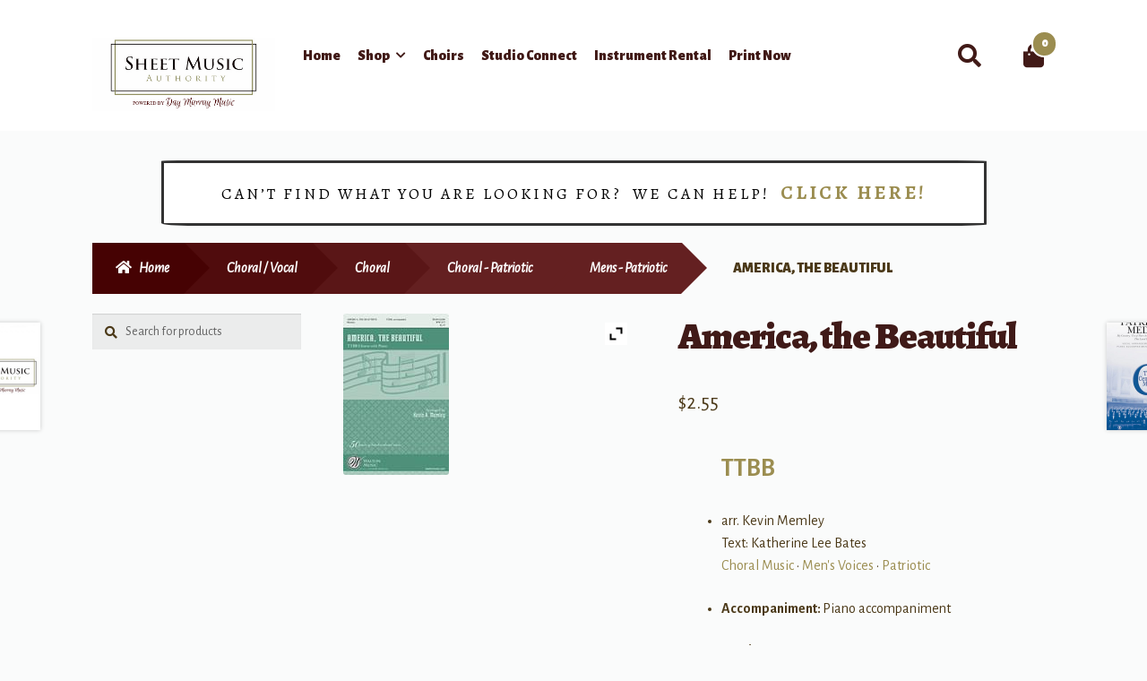

--- FILE ---
content_type: text/html; charset=UTF-8
request_url: https://www.sheetmusicauthority.com/product/america-the-beautiful/
body_size: 26722
content:
<!doctype html>
<html lang="en-US">
<head>
<meta charset="UTF-8">
<meta name="viewport" content="width=device-width, initial-scale=1">
<link rel="profile" href="http://gmpg.org/xfn/11">
<link rel="pingback" href="https://www.sheetmusicauthority.com/xmlrpc.php">

				<script>document.documentElement.className = document.documentElement.className + ' yes-js js_active js'</script>
				<meta name='robots' content='index, follow, max-image-preview:large, max-snippet:-1, max-video-preview:-1' />

	<!-- This site is optimized with the Yoast SEO plugin v19.14 - https://yoast.com/wordpress/plugins/seo/ -->
	<title>America, the Beautiful - Sheet Music Authority</title>
	<link rel="canonical" href="https://www.sheetmusicauthority.com/product/america-the-beautiful/" />
	<meta property="og:locale" content="en_US" />
	<meta property="og:type" content="article" />
	<meta property="og:title" content="America, the Beautiful - Sheet Music Authority" />
	<meta property="og:description" content="TTBBarr. Kevin Memley Text: Katherine Lee BatesChoral Music &#8226; Men&#039;s Voices &#8226; PatrioticAccompaniment: Piano accompanimentCatalog #: WW1517Publisher: Walton MusicPublisher: GIA Publications, Inc.Prices and availability subject to change without notice.Images may differ from the actual product." />
	<meta property="og:url" content="https://www.sheetmusicauthority.com/product/america-the-beautiful/" />
	<meta property="og:site_name" content="Sheet Music Authority" />
	<meta property="article:modified_time" content="2025-10-21T05:03:21+00:00" />
	<meta property="og:image" content="https://www.sheetmusicauthority.com/wp-content/uploads/product_images/product-2197-1653492675-00126208.jpg" />
	<meta property="og:image:width" content="118" />
	<meta property="og:image:height" content="180" />
	<meta property="og:image:type" content="image/jpeg" />
	<meta name="twitter:card" content="summary_large_image" />
	<script type="application/ld+json" class="yoast-schema-graph">{"@context":"https://schema.org","@graph":[{"@type":"WebPage","@id":"https://www.sheetmusicauthority.com/product/america-the-beautiful/","url":"https://www.sheetmusicauthority.com/product/america-the-beautiful/","name":"America, the Beautiful - Sheet Music Authority","isPartOf":{"@id":"https://www.sheetmusicauthority.com/#website"},"primaryImageOfPage":{"@id":"https://www.sheetmusicauthority.com/product/america-the-beautiful/#primaryimage"},"image":{"@id":"https://www.sheetmusicauthority.com/product/america-the-beautiful/#primaryimage"},"thumbnailUrl":"https://www.sheetmusicauthority.com/wp-content/uploads/product_images/product-2197-1653492675-00126208.jpg","datePublished":"2019-09-18T19:40:49+00:00","dateModified":"2025-10-21T05:03:21+00:00","breadcrumb":{"@id":"https://www.sheetmusicauthority.com/product/america-the-beautiful/#breadcrumb"},"inLanguage":"en-US","potentialAction":[{"@type":"ReadAction","target":["https://www.sheetmusicauthority.com/product/america-the-beautiful/"]}]},{"@type":"ImageObject","inLanguage":"en-US","@id":"https://www.sheetmusicauthority.com/product/america-the-beautiful/#primaryimage","url":"https://www.sheetmusicauthority.com/wp-content/uploads/product_images/product-2197-1653492675-00126208.jpg","contentUrl":"https://www.sheetmusicauthority.com/wp-content/uploads/product_images/product-2197-1653492675-00126208.jpg","width":118,"height":180},{"@type":"BreadcrumbList","@id":"https://www.sheetmusicauthority.com/product/america-the-beautiful/#breadcrumb","itemListElement":[{"@type":"ListItem","position":1,"name":"Home","item":"https://www.sheetmusicauthority.com/"},{"@type":"ListItem","position":2,"name":"Shop","item":"https://www.sheetmusicauthority.com/shop/"},{"@type":"ListItem","position":3,"name":"America, the Beautiful"}]},{"@type":"WebSite","@id":"https://www.sheetmusicauthority.com/#website","url":"https://www.sheetmusicauthority.com/","name":"Sheet Music Authority","description":"by Day Murray Music!","publisher":{"@id":"https://www.sheetmusicauthority.com/#organization"},"potentialAction":[{"@type":"SearchAction","target":{"@type":"EntryPoint","urlTemplate":"https://www.sheetmusicauthority.com/?s={search_term_string}"},"query-input":"required name=search_term_string"}],"inLanguage":"en-US"},{"@type":"Organization","@id":"https://www.sheetmusicauthority.com/#organization","name":"SheetMusicAuthority","url":"https://www.sheetmusicauthority.com/","logo":{"@type":"ImageObject","inLanguage":"en-US","@id":"https://www.sheetmusicauthority.com/#/schema/logo/image/","url":"https://www.sheetmusicauthority.com/wp-content/uploads/2019/02/sheetmusic-logo.jpg","contentUrl":"https://www.sheetmusicauthority.com/wp-content/uploads/2019/02/sheetmusic-logo.jpg","width":741,"height":204,"caption":"SheetMusicAuthority"},"image":{"@id":"https://www.sheetmusicauthority.com/#/schema/logo/image/"}}]}</script>
	<!-- / Yoast SEO plugin. -->


<link rel='dns-prefetch' href='//www.sheetmusicauthority.com' />
<link rel='dns-prefetch' href='//fonts.googleapis.com' />
<link rel='dns-prefetch' href='//s.w.org' />
<link rel="alternate" type="application/rss+xml" title="Sheet Music Authority &raquo; Feed" href="https://www.sheetmusicauthority.com/feed/" />
<link rel="alternate" type="application/rss+xml" title="Sheet Music Authority &raquo; Comments Feed" href="https://www.sheetmusicauthority.com/comments/feed/" />
<link rel="alternate" type="application/rss+xml" title="Sheet Music Authority &raquo; America, the Beautiful Comments Feed" href="https://www.sheetmusicauthority.com/product/america-the-beautiful/feed/" />
		<!-- This site uses the Google Analytics by ExactMetrics plugin v8.8.0 - Using Analytics tracking - https://www.exactmetrics.com/ -->
							<script src="//www.googletagmanager.com/gtag/js?id=G-EN7Y5412FH"  data-cfasync="false" data-wpfc-render="false" async></script>
			<script data-cfasync="false" data-wpfc-render="false">
				var em_version = '8.8.0';
				var em_track_user = true;
				var em_no_track_reason = '';
								var ExactMetricsDefaultLocations = {"page_location":"https:\/\/www.sheetmusicauthority.com\/product\/america-the-beautiful\/"};
								if ( typeof ExactMetricsPrivacyGuardFilter === 'function' ) {
					var ExactMetricsLocations = (typeof ExactMetricsExcludeQuery === 'object') ? ExactMetricsPrivacyGuardFilter( ExactMetricsExcludeQuery ) : ExactMetricsPrivacyGuardFilter( ExactMetricsDefaultLocations );
				} else {
					var ExactMetricsLocations = (typeof ExactMetricsExcludeQuery === 'object') ? ExactMetricsExcludeQuery : ExactMetricsDefaultLocations;
				}

								var disableStrs = [
										'ga-disable-G-EN7Y5412FH',
									];

				/* Function to detect opted out users */
				function __gtagTrackerIsOptedOut() {
					for (var index = 0; index < disableStrs.length; index++) {
						if (document.cookie.indexOf(disableStrs[index] + '=true') > -1) {
							return true;
						}
					}

					return false;
				}

				/* Disable tracking if the opt-out cookie exists. */
				if (__gtagTrackerIsOptedOut()) {
					for (var index = 0; index < disableStrs.length; index++) {
						window[disableStrs[index]] = true;
					}
				}

				/* Opt-out function */
				function __gtagTrackerOptout() {
					for (var index = 0; index < disableStrs.length; index++) {
						document.cookie = disableStrs[index] + '=true; expires=Thu, 31 Dec 2099 23:59:59 UTC; path=/';
						window[disableStrs[index]] = true;
					}
				}

				if ('undefined' === typeof gaOptout) {
					function gaOptout() {
						__gtagTrackerOptout();
					}
				}
								window.dataLayer = window.dataLayer || [];

				window.ExactMetricsDualTracker = {
					helpers: {},
					trackers: {},
				};
				if (em_track_user) {
					function __gtagDataLayer() {
						dataLayer.push(arguments);
					}

					function __gtagTracker(type, name, parameters) {
						if (!parameters) {
							parameters = {};
						}

						if (parameters.send_to) {
							__gtagDataLayer.apply(null, arguments);
							return;
						}

						if (type === 'event') {
														parameters.send_to = exactmetrics_frontend.v4_id;
							var hookName = name;
							if (typeof parameters['event_category'] !== 'undefined') {
								hookName = parameters['event_category'] + ':' + name;
							}

							if (typeof ExactMetricsDualTracker.trackers[hookName] !== 'undefined') {
								ExactMetricsDualTracker.trackers[hookName](parameters);
							} else {
								__gtagDataLayer('event', name, parameters);
							}
							
						} else {
							__gtagDataLayer.apply(null, arguments);
						}
					}

					__gtagTracker('js', new Date());
					__gtagTracker('set', {
						'developer_id.dNDMyYj': true,
											});
					if ( ExactMetricsLocations.page_location ) {
						__gtagTracker('set', ExactMetricsLocations);
					}
										__gtagTracker('config', 'G-EN7Y5412FH', {"forceSSL":"true","link_attribution":"true"} );
										window.gtag = __gtagTracker;										(function () {
						/* https://developers.google.com/analytics/devguides/collection/analyticsjs/ */
						/* ga and __gaTracker compatibility shim. */
						var noopfn = function () {
							return null;
						};
						var newtracker = function () {
							return new Tracker();
						};
						var Tracker = function () {
							return null;
						};
						var p = Tracker.prototype;
						p.get = noopfn;
						p.set = noopfn;
						p.send = function () {
							var args = Array.prototype.slice.call(arguments);
							args.unshift('send');
							__gaTracker.apply(null, args);
						};
						var __gaTracker = function () {
							var len = arguments.length;
							if (len === 0) {
								return;
							}
							var f = arguments[len - 1];
							if (typeof f !== 'object' || f === null || typeof f.hitCallback !== 'function') {
								if ('send' === arguments[0]) {
									var hitConverted, hitObject = false, action;
									if ('event' === arguments[1]) {
										if ('undefined' !== typeof arguments[3]) {
											hitObject = {
												'eventAction': arguments[3],
												'eventCategory': arguments[2],
												'eventLabel': arguments[4],
												'value': arguments[5] ? arguments[5] : 1,
											}
										}
									}
									if ('pageview' === arguments[1]) {
										if ('undefined' !== typeof arguments[2]) {
											hitObject = {
												'eventAction': 'page_view',
												'page_path': arguments[2],
											}
										}
									}
									if (typeof arguments[2] === 'object') {
										hitObject = arguments[2];
									}
									if (typeof arguments[5] === 'object') {
										Object.assign(hitObject, arguments[5]);
									}
									if ('undefined' !== typeof arguments[1].hitType) {
										hitObject = arguments[1];
										if ('pageview' === hitObject.hitType) {
											hitObject.eventAction = 'page_view';
										}
									}
									if (hitObject) {
										action = 'timing' === arguments[1].hitType ? 'timing_complete' : hitObject.eventAction;
										hitConverted = mapArgs(hitObject);
										__gtagTracker('event', action, hitConverted);
									}
								}
								return;
							}

							function mapArgs(args) {
								var arg, hit = {};
								var gaMap = {
									'eventCategory': 'event_category',
									'eventAction': 'event_action',
									'eventLabel': 'event_label',
									'eventValue': 'event_value',
									'nonInteraction': 'non_interaction',
									'timingCategory': 'event_category',
									'timingVar': 'name',
									'timingValue': 'value',
									'timingLabel': 'event_label',
									'page': 'page_path',
									'location': 'page_location',
									'title': 'page_title',
									'referrer' : 'page_referrer',
								};
								for (arg in args) {
																		if (!(!args.hasOwnProperty(arg) || !gaMap.hasOwnProperty(arg))) {
										hit[gaMap[arg]] = args[arg];
									} else {
										hit[arg] = args[arg];
									}
								}
								return hit;
							}

							try {
								f.hitCallback();
							} catch (ex) {
							}
						};
						__gaTracker.create = newtracker;
						__gaTracker.getByName = newtracker;
						__gaTracker.getAll = function () {
							return [];
						};
						__gaTracker.remove = noopfn;
						__gaTracker.loaded = true;
						window['__gaTracker'] = __gaTracker;
					})();
									} else {
										console.log("");
					(function () {
						function __gtagTracker() {
							return null;
						}

						window['__gtagTracker'] = __gtagTracker;
						window['gtag'] = __gtagTracker;
					})();
									}
			</script>
			
							<!-- / Google Analytics by ExactMetrics -->
		<script>
window._wpemojiSettings = {"baseUrl":"https:\/\/s.w.org\/images\/core\/emoji\/14.0.0\/72x72\/","ext":".png","svgUrl":"https:\/\/s.w.org\/images\/core\/emoji\/14.0.0\/svg\/","svgExt":".svg","source":{"concatemoji":"https:\/\/www.sheetmusicauthority.com\/wp-includes\/js\/wp-emoji-release.min.js?ver=6.0.1"}};
/*! This file is auto-generated */
!function(e,a,t){var n,r,o,i=a.createElement("canvas"),p=i.getContext&&i.getContext("2d");function s(e,t){var a=String.fromCharCode,e=(p.clearRect(0,0,i.width,i.height),p.fillText(a.apply(this,e),0,0),i.toDataURL());return p.clearRect(0,0,i.width,i.height),p.fillText(a.apply(this,t),0,0),e===i.toDataURL()}function c(e){var t=a.createElement("script");t.src=e,t.defer=t.type="text/javascript",a.getElementsByTagName("head")[0].appendChild(t)}for(o=Array("flag","emoji"),t.supports={everything:!0,everythingExceptFlag:!0},r=0;r<o.length;r++)t.supports[o[r]]=function(e){if(!p||!p.fillText)return!1;switch(p.textBaseline="top",p.font="600 32px Arial",e){case"flag":return s([127987,65039,8205,9895,65039],[127987,65039,8203,9895,65039])?!1:!s([55356,56826,55356,56819],[55356,56826,8203,55356,56819])&&!s([55356,57332,56128,56423,56128,56418,56128,56421,56128,56430,56128,56423,56128,56447],[55356,57332,8203,56128,56423,8203,56128,56418,8203,56128,56421,8203,56128,56430,8203,56128,56423,8203,56128,56447]);case"emoji":return!s([129777,127995,8205,129778,127999],[129777,127995,8203,129778,127999])}return!1}(o[r]),t.supports.everything=t.supports.everything&&t.supports[o[r]],"flag"!==o[r]&&(t.supports.everythingExceptFlag=t.supports.everythingExceptFlag&&t.supports[o[r]]);t.supports.everythingExceptFlag=t.supports.everythingExceptFlag&&!t.supports.flag,t.DOMReady=!1,t.readyCallback=function(){t.DOMReady=!0},t.supports.everything||(n=function(){t.readyCallback()},a.addEventListener?(a.addEventListener("DOMContentLoaded",n,!1),e.addEventListener("load",n,!1)):(e.attachEvent("onload",n),a.attachEvent("onreadystatechange",function(){"complete"===a.readyState&&t.readyCallback()})),(e=t.source||{}).concatemoji?c(e.concatemoji):e.wpemoji&&e.twemoji&&(c(e.twemoji),c(e.wpemoji)))}(window,document,window._wpemojiSettings);
</script>
<style>
img.wp-smiley,
img.emoji {
	display: inline !important;
	border: none !important;
	box-shadow: none !important;
	height: 1em !important;
	width: 1em !important;
	margin: 0 0.07em !important;
	vertical-align: -0.1em !important;
	background: none !important;
	padding: 0 !important;
}
</style>
	<link rel='stylesheet' id='font-awesome-css'  href='https://www.sheetmusicauthority.com/wp-content/plugins/cart-products-suggestions-for-woocommerce/berocket/assets/css/font-awesome.min.css?ver=6.0.1' media='all' />
<style id='font-awesome-inline-css'>
[data-font="FontAwesome"]:before {font-family: 'FontAwesome' !important;content: attr(data-icon) !important;speak: none !important;font-weight: normal !important;font-variant: normal !important;text-transform: none !important;line-height: 1 !important;font-style: normal !important;-webkit-font-smoothing: antialiased !important;-moz-osx-font-smoothing: grayscale !important;}
</style>
<link rel='stylesheet' id='berocket_cart_suggestion_style-css'  href='https://www.sheetmusicauthority.com/wp-content/plugins/cart-products-suggestions-for-woocommerce/css/frontend.css?ver=3.6.2.2' media='all' />
<link rel='stylesheet' id='berocket_cart_suggestion_slider-css'  href='https://www.sheetmusicauthority.com/wp-content/plugins/cart-products-suggestions-for-woocommerce/css/unslider.css?ver=6.0.1' media='all' />
<link rel='stylesheet' id='wp-block-library-css'  href='https://www.sheetmusicauthority.com/wp-includes/css/dist/block-library/style.min.css?ver=6.0.1' media='all' />
<style id='wp-block-library-theme-inline-css'>
.wp-block-audio figcaption{color:#555;font-size:13px;text-align:center}.is-dark-theme .wp-block-audio figcaption{color:hsla(0,0%,100%,.65)}.wp-block-code{border:1px solid #ccc;border-radius:4px;font-family:Menlo,Consolas,monaco,monospace;padding:.8em 1em}.wp-block-embed figcaption{color:#555;font-size:13px;text-align:center}.is-dark-theme .wp-block-embed figcaption{color:hsla(0,0%,100%,.65)}.blocks-gallery-caption{color:#555;font-size:13px;text-align:center}.is-dark-theme .blocks-gallery-caption{color:hsla(0,0%,100%,.65)}.wp-block-image figcaption{color:#555;font-size:13px;text-align:center}.is-dark-theme .wp-block-image figcaption{color:hsla(0,0%,100%,.65)}.wp-block-pullquote{border-top:4px solid;border-bottom:4px solid;margin-bottom:1.75em;color:currentColor}.wp-block-pullquote__citation,.wp-block-pullquote cite,.wp-block-pullquote footer{color:currentColor;text-transform:uppercase;font-size:.8125em;font-style:normal}.wp-block-quote{border-left:.25em solid;margin:0 0 1.75em;padding-left:1em}.wp-block-quote cite,.wp-block-quote footer{color:currentColor;font-size:.8125em;position:relative;font-style:normal}.wp-block-quote.has-text-align-right{border-left:none;border-right:.25em solid;padding-left:0;padding-right:1em}.wp-block-quote.has-text-align-center{border:none;padding-left:0}.wp-block-quote.is-large,.wp-block-quote.is-style-large,.wp-block-quote.is-style-plain{border:none}.wp-block-search .wp-block-search__label{font-weight:700}:where(.wp-block-group.has-background){padding:1.25em 2.375em}.wp-block-separator.has-css-opacity{opacity:.4}.wp-block-separator{border:none;border-bottom:2px solid;margin-left:auto;margin-right:auto}.wp-block-separator.has-alpha-channel-opacity{opacity:1}.wp-block-separator:not(.is-style-wide):not(.is-style-dots){width:100px}.wp-block-separator.has-background:not(.is-style-dots){border-bottom:none;height:1px}.wp-block-separator.has-background:not(.is-style-wide):not(.is-style-dots){height:2px}.wp-block-table thead{border-bottom:3px solid}.wp-block-table tfoot{border-top:3px solid}.wp-block-table td,.wp-block-table th{padding:.5em;border:1px solid;word-break:normal}.wp-block-table figcaption{color:#555;font-size:13px;text-align:center}.is-dark-theme .wp-block-table figcaption{color:hsla(0,0%,100%,.65)}.wp-block-video figcaption{color:#555;font-size:13px;text-align:center}.is-dark-theme .wp-block-video figcaption{color:hsla(0,0%,100%,.65)}.wp-block-template-part.has-background{padding:1.25em 2.375em;margin-top:0;margin-bottom:0}
</style>
<link rel='stylesheet' id='wc-blocks-vendors-style-css'  href='https://www.sheetmusicauthority.com/wp-content/plugins/woocommerce/packages/woocommerce-blocks/build/wc-blocks-vendors-style.css?ver=7.8.3' media='all' />
<link rel='stylesheet' id='wc-blocks-style-css'  href='https://www.sheetmusicauthority.com/wp-content/plugins/woocommerce/packages/woocommerce-blocks/build/wc-blocks-style.css?ver=7.8.3' media='all' />
<link rel='stylesheet' id='jquery-selectBox-css'  href='https://www.sheetmusicauthority.com/wp-content/plugins/yith-woocommerce-wishlist/assets/css/jquery.selectBox.css?ver=1.2.0' media='all' />
<link rel='stylesheet' id='yith-wcwl-font-awesome-css'  href='https://www.sheetmusicauthority.com/wp-content/plugins/yith-woocommerce-wishlist/assets/css/font-awesome.css?ver=4.7.0' media='all' />
<link rel='stylesheet' id='woocommerce_prettyPhoto_css-css'  href='//www.sheetmusicauthority.com/wp-content/plugins/woocommerce/assets/css/prettyPhoto.css?ver=3.1.6' media='all' />
<link rel='stylesheet' id='yith-wcwl-main-css'  href='https://www.sheetmusicauthority.com/wp-content/plugins/yith-woocommerce-wishlist/assets/css/style.css?ver=3.20.0' media='all' />
<style id='yith-wcwl-main-inline-css'>
.yith-wcwl-share li a{color: #FFFFFF;}.yith-wcwl-share li a:hover{color: #FFFFFF;}.yith-wcwl-share a.facebook{background: #39599E; background-color: #39599E;}.yith-wcwl-share a.facebook:hover{background: #595A5A; background-color: #595A5A;}.yith-wcwl-share a.twitter{background: #45AFE2; background-color: #45AFE2;}.yith-wcwl-share a.twitter:hover{background: #595A5A; background-color: #595A5A;}.yith-wcwl-share a.pinterest{background: #AB2E31; background-color: #AB2E31;}.yith-wcwl-share a.pinterest:hover{background: #595A5A; background-color: #595A5A;}.yith-wcwl-share a.email{background: #FBB102; background-color: #FBB102;}.yith-wcwl-share a.email:hover{background: #595A5A; background-color: #595A5A;}.yith-wcwl-share a.whatsapp{background: #00A901; background-color: #00A901;}.yith-wcwl-share a.whatsapp:hover{background: #595A5A; background-color: #595A5A;}
</style>
<link rel='stylesheet' id='storefront-gutenberg-blocks-css'  href='https://www.sheetmusicauthority.com/wp-content/themes/storefront/assets/css/base/gutenberg-blocks.css?ver=4.1.0' media='all' />
<style id='storefront-gutenberg-blocks-inline-css'>

				.wp-block-button__link:not(.has-text-color) {
					color: #ffffff;
				}

				.wp-block-button__link:not(.has-text-color):hover,
				.wp-block-button__link:not(.has-text-color):focus,
				.wp-block-button__link:not(.has-text-color):active {
					color: #ffffff;
				}

				.wp-block-button__link:not(.has-background) {
					background-color: #9b8d50;
				}

				.wp-block-button__link:not(.has-background):hover,
				.wp-block-button__link:not(.has-background):focus,
				.wp-block-button__link:not(.has-background):active {
					border-color: #827437;
					background-color: #827437;
				}

				.wp-block-quote footer,
				.wp-block-quote cite,
				.wp-block-quote__citation {
					color: #4B3918;
				}

				.wp-block-pullquote cite,
				.wp-block-pullquote footer,
				.wp-block-pullquote__citation {
					color: #4B3918;
				}

				.wp-block-image figcaption {
					color: #4B3918;
				}

				.wp-block-separator.is-style-dots::before {
					color: #401A18;
				}

				.wp-block-file a.wp-block-file__button {
					color: #ffffff;
					background-color: #9b8d50;
					border-color: #9b8d50;
				}

				.wp-block-file a.wp-block-file__button:hover,
				.wp-block-file a.wp-block-file__button:focus,
				.wp-block-file a.wp-block-file__button:active {
					color: #ffffff;
					background-color: #827437;
				}

				.wp-block-code,
				.wp-block-preformatted pre {
					color: #4B3918;
				}

				.wp-block-table:not( .has-background ):not( .is-style-stripes ) tbody tr:nth-child(2n) td {
					background-color: #f8f9f9;
				}

				.wp-block-cover .wp-block-cover__inner-container h1:not(.has-text-color),
				.wp-block-cover .wp-block-cover__inner-container h2:not(.has-text-color),
				.wp-block-cover .wp-block-cover__inner-container h3:not(.has-text-color),
				.wp-block-cover .wp-block-cover__inner-container h4:not(.has-text-color),
				.wp-block-cover .wp-block-cover__inner-container h5:not(.has-text-color),
				.wp-block-cover .wp-block-cover__inner-container h6:not(.has-text-color) {
					color: #ffffff;
				}

				.wc-block-components-price-slider__range-input-progress,
				.rtl .wc-block-components-price-slider__range-input-progress {
					--range-color: #9b8d50;
				}

				/* Target only IE11 */
				@media all and (-ms-high-contrast: none), (-ms-high-contrast: active) {
					.wc-block-components-price-slider__range-input-progress {
						background: #9b8d50;
					}
				}

				.wc-block-components-button:not(.is-link) {
					background-color: #460203;
					color: #ffffff;
				}

				.wc-block-components-button:not(.is-link):hover,
				.wc-block-components-button:not(.is-link):focus,
				.wc-block-components-button:not(.is-link):active {
					background-color: #2d0000;
					color: #ffffff;
				}

				.wc-block-components-button:not(.is-link):disabled {
					background-color: #460203;
					color: #ffffff;
				}

				.wc-block-cart__submit-container {
					background-color: #fafbfb;
				}

				.wc-block-cart__submit-container::before {
					color: rgba(215,216,216,0.5);
				}

				.wc-block-components-order-summary-item__quantity {
					background-color: #fafbfb;
					border-color: #4B3918;
					box-shadow: 0 0 0 2px #fafbfb;
					color: #4B3918;
				}
			
</style>
<style id='global-styles-inline-css'>
body{--wp--preset--color--black: #000000;--wp--preset--color--cyan-bluish-gray: #abb8c3;--wp--preset--color--white: #ffffff;--wp--preset--color--pale-pink: #f78da7;--wp--preset--color--vivid-red: #cf2e2e;--wp--preset--color--luminous-vivid-orange: #ff6900;--wp--preset--color--luminous-vivid-amber: #fcb900;--wp--preset--color--light-green-cyan: #7bdcb5;--wp--preset--color--vivid-green-cyan: #00d084;--wp--preset--color--pale-cyan-blue: #8ed1fc;--wp--preset--color--vivid-cyan-blue: #0693e3;--wp--preset--color--vivid-purple: #9b51e0;--wp--preset--gradient--vivid-cyan-blue-to-vivid-purple: linear-gradient(135deg,rgba(6,147,227,1) 0%,rgb(155,81,224) 100%);--wp--preset--gradient--light-green-cyan-to-vivid-green-cyan: linear-gradient(135deg,rgb(122,220,180) 0%,rgb(0,208,130) 100%);--wp--preset--gradient--luminous-vivid-amber-to-luminous-vivid-orange: linear-gradient(135deg,rgba(252,185,0,1) 0%,rgba(255,105,0,1) 100%);--wp--preset--gradient--luminous-vivid-orange-to-vivid-red: linear-gradient(135deg,rgba(255,105,0,1) 0%,rgb(207,46,46) 100%);--wp--preset--gradient--very-light-gray-to-cyan-bluish-gray: linear-gradient(135deg,rgb(238,238,238) 0%,rgb(169,184,195) 100%);--wp--preset--gradient--cool-to-warm-spectrum: linear-gradient(135deg,rgb(74,234,220) 0%,rgb(151,120,209) 20%,rgb(207,42,186) 40%,rgb(238,44,130) 60%,rgb(251,105,98) 80%,rgb(254,248,76) 100%);--wp--preset--gradient--blush-light-purple: linear-gradient(135deg,rgb(255,206,236) 0%,rgb(152,150,240) 100%);--wp--preset--gradient--blush-bordeaux: linear-gradient(135deg,rgb(254,205,165) 0%,rgb(254,45,45) 50%,rgb(107,0,62) 100%);--wp--preset--gradient--luminous-dusk: linear-gradient(135deg,rgb(255,203,112) 0%,rgb(199,81,192) 50%,rgb(65,88,208) 100%);--wp--preset--gradient--pale-ocean: linear-gradient(135deg,rgb(255,245,203) 0%,rgb(182,227,212) 50%,rgb(51,167,181) 100%);--wp--preset--gradient--electric-grass: linear-gradient(135deg,rgb(202,248,128) 0%,rgb(113,206,126) 100%);--wp--preset--gradient--midnight: linear-gradient(135deg,rgb(2,3,129) 0%,rgb(40,116,252) 100%);--wp--preset--duotone--dark-grayscale: url('#wp-duotone-dark-grayscale');--wp--preset--duotone--grayscale: url('#wp-duotone-grayscale');--wp--preset--duotone--purple-yellow: url('#wp-duotone-purple-yellow');--wp--preset--duotone--blue-red: url('#wp-duotone-blue-red');--wp--preset--duotone--midnight: url('#wp-duotone-midnight');--wp--preset--duotone--magenta-yellow: url('#wp-duotone-magenta-yellow');--wp--preset--duotone--purple-green: url('#wp-duotone-purple-green');--wp--preset--duotone--blue-orange: url('#wp-duotone-blue-orange');--wp--preset--font-size--small: 14px;--wp--preset--font-size--medium: 23px;--wp--preset--font-size--large: 26px;--wp--preset--font-size--x-large: 42px;--wp--preset--font-size--normal: 16px;--wp--preset--font-size--huge: 37px;}.has-black-color{color: var(--wp--preset--color--black) !important;}.has-cyan-bluish-gray-color{color: var(--wp--preset--color--cyan-bluish-gray) !important;}.has-white-color{color: var(--wp--preset--color--white) !important;}.has-pale-pink-color{color: var(--wp--preset--color--pale-pink) !important;}.has-vivid-red-color{color: var(--wp--preset--color--vivid-red) !important;}.has-luminous-vivid-orange-color{color: var(--wp--preset--color--luminous-vivid-orange) !important;}.has-luminous-vivid-amber-color{color: var(--wp--preset--color--luminous-vivid-amber) !important;}.has-light-green-cyan-color{color: var(--wp--preset--color--light-green-cyan) !important;}.has-vivid-green-cyan-color{color: var(--wp--preset--color--vivid-green-cyan) !important;}.has-pale-cyan-blue-color{color: var(--wp--preset--color--pale-cyan-blue) !important;}.has-vivid-cyan-blue-color{color: var(--wp--preset--color--vivid-cyan-blue) !important;}.has-vivid-purple-color{color: var(--wp--preset--color--vivid-purple) !important;}.has-black-background-color{background-color: var(--wp--preset--color--black) !important;}.has-cyan-bluish-gray-background-color{background-color: var(--wp--preset--color--cyan-bluish-gray) !important;}.has-white-background-color{background-color: var(--wp--preset--color--white) !important;}.has-pale-pink-background-color{background-color: var(--wp--preset--color--pale-pink) !important;}.has-vivid-red-background-color{background-color: var(--wp--preset--color--vivid-red) !important;}.has-luminous-vivid-orange-background-color{background-color: var(--wp--preset--color--luminous-vivid-orange) !important;}.has-luminous-vivid-amber-background-color{background-color: var(--wp--preset--color--luminous-vivid-amber) !important;}.has-light-green-cyan-background-color{background-color: var(--wp--preset--color--light-green-cyan) !important;}.has-vivid-green-cyan-background-color{background-color: var(--wp--preset--color--vivid-green-cyan) !important;}.has-pale-cyan-blue-background-color{background-color: var(--wp--preset--color--pale-cyan-blue) !important;}.has-vivid-cyan-blue-background-color{background-color: var(--wp--preset--color--vivid-cyan-blue) !important;}.has-vivid-purple-background-color{background-color: var(--wp--preset--color--vivid-purple) !important;}.has-black-border-color{border-color: var(--wp--preset--color--black) !important;}.has-cyan-bluish-gray-border-color{border-color: var(--wp--preset--color--cyan-bluish-gray) !important;}.has-white-border-color{border-color: var(--wp--preset--color--white) !important;}.has-pale-pink-border-color{border-color: var(--wp--preset--color--pale-pink) !important;}.has-vivid-red-border-color{border-color: var(--wp--preset--color--vivid-red) !important;}.has-luminous-vivid-orange-border-color{border-color: var(--wp--preset--color--luminous-vivid-orange) !important;}.has-luminous-vivid-amber-border-color{border-color: var(--wp--preset--color--luminous-vivid-amber) !important;}.has-light-green-cyan-border-color{border-color: var(--wp--preset--color--light-green-cyan) !important;}.has-vivid-green-cyan-border-color{border-color: var(--wp--preset--color--vivid-green-cyan) !important;}.has-pale-cyan-blue-border-color{border-color: var(--wp--preset--color--pale-cyan-blue) !important;}.has-vivid-cyan-blue-border-color{border-color: var(--wp--preset--color--vivid-cyan-blue) !important;}.has-vivid-purple-border-color{border-color: var(--wp--preset--color--vivid-purple) !important;}.has-vivid-cyan-blue-to-vivid-purple-gradient-background{background: var(--wp--preset--gradient--vivid-cyan-blue-to-vivid-purple) !important;}.has-light-green-cyan-to-vivid-green-cyan-gradient-background{background: var(--wp--preset--gradient--light-green-cyan-to-vivid-green-cyan) !important;}.has-luminous-vivid-amber-to-luminous-vivid-orange-gradient-background{background: var(--wp--preset--gradient--luminous-vivid-amber-to-luminous-vivid-orange) !important;}.has-luminous-vivid-orange-to-vivid-red-gradient-background{background: var(--wp--preset--gradient--luminous-vivid-orange-to-vivid-red) !important;}.has-very-light-gray-to-cyan-bluish-gray-gradient-background{background: var(--wp--preset--gradient--very-light-gray-to-cyan-bluish-gray) !important;}.has-cool-to-warm-spectrum-gradient-background{background: var(--wp--preset--gradient--cool-to-warm-spectrum) !important;}.has-blush-light-purple-gradient-background{background: var(--wp--preset--gradient--blush-light-purple) !important;}.has-blush-bordeaux-gradient-background{background: var(--wp--preset--gradient--blush-bordeaux) !important;}.has-luminous-dusk-gradient-background{background: var(--wp--preset--gradient--luminous-dusk) !important;}.has-pale-ocean-gradient-background{background: var(--wp--preset--gradient--pale-ocean) !important;}.has-electric-grass-gradient-background{background: var(--wp--preset--gradient--electric-grass) !important;}.has-midnight-gradient-background{background: var(--wp--preset--gradient--midnight) !important;}.has-small-font-size{font-size: var(--wp--preset--font-size--small) !important;}.has-medium-font-size{font-size: var(--wp--preset--font-size--medium) !important;}.has-large-font-size{font-size: var(--wp--preset--font-size--large) !important;}.has-x-large-font-size{font-size: var(--wp--preset--font-size--x-large) !important;}
</style>
<link rel='stylesheet' id='contact-form-7-css'  href='https://www.sheetmusicauthority.com/wp-content/plugins/contact-form-7/includes/css/styles.css?ver=5.7.4' media='all' />
<style id='contact-form-7-inline-css'>
.wpcf7 .wpcf7-recaptcha iframe {margin-bottom: 0;}.wpcf7 .wpcf7-recaptcha[data-align="center"] > div {margin: 0 auto;}.wpcf7 .wpcf7-recaptcha[data-align="right"] > div {margin: 0 0 0 auto;}
</style>
<link rel='stylesheet' id='simple-banner-style-css'  href='https://www.sheetmusicauthority.com/wp-content/plugins/simple-banner/simple-banner.css?ver=3.2.0' media='all' />
<link rel='stylesheet' id='woo-extra-cost-css'  href='https://www.sheetmusicauthority.com/wp-content/plugins/woo-extra-cost/public/css/woo-extra-cost-public.css?ver=1.0.0' media='all' />
<link rel='stylesheet' id='photoswipe-css'  href='https://www.sheetmusicauthority.com/wp-content/plugins/woocommerce/assets/css/photoswipe/photoswipe.min.css?ver=6.7.0' media='all' />
<link rel='stylesheet' id='photoswipe-default-skin-css'  href='https://www.sheetmusicauthority.com/wp-content/plugins/woocommerce/assets/css/photoswipe/default-skin/default-skin.min.css?ver=6.7.0' media='all' />
<style id='woocommerce-inline-inline-css'>
.woocommerce form .form-row .required { visibility: visible; }
</style>
<link rel='stylesheet' id='woocommerce-product-attachment-css'  href='https://www.sheetmusicauthority.com/wp-content/plugins/woo-product-attachment/public/css/woocommerce-product-attachment-public.css?ver=2.1.6' media='all' />
<link rel='stylesheet' id='yith_wcbm_badge_style-css'  href='https://www.sheetmusicauthority.com/wp-content/plugins/yith-woocommerce-badges-management/assets/css/frontend.css?ver=2.12.0' media='all' />
<link rel='stylesheet' id='yith-gfont-open-sans-css'  href='https://www.sheetmusicauthority.com/wp-content/plugins/yith-woocommerce-badges-management/assets/fonts/open-sans/style.css?ver=2.12.0' media='all' />
<link rel='stylesheet' id='yith-wcwl-theme-css'  href='https://www.sheetmusicauthority.com/wp-content/plugins/yith-woocommerce-wishlist/assets/css/themes/storefront.css?ver=3.20.0' media='all' />
<link rel='stylesheet' id='storefront-style-css'  href='https://www.sheetmusicauthority.com/wp-content/themes/storefront/style.css?ver=4.1.0' media='all' />
<style id='storefront-style-inline-css'>

			.main-navigation ul li a,
			.site-title a,
			ul.menu li a,
			.site-branding h1 a,
			button.menu-toggle,
			button.menu-toggle:hover,
			.handheld-navigation .dropdown-toggle {
				color: #411A17;
			}

			button.menu-toggle,
			button.menu-toggle:hover {
				border-color: #411A17;
			}

			.main-navigation ul li a:hover,
			.main-navigation ul li:hover > a,
			.site-title a:hover,
			.site-header ul.menu li.current-menu-item > a {
				color: #825b58;
			}

			table:not( .has-background ) th {
				background-color: #f3f4f4;
			}

			table:not( .has-background ) tbody td {
				background-color: #f8f9f9;
			}

			table:not( .has-background ) tbody tr:nth-child(2n) td,
			fieldset,
			fieldset legend {
				background-color: #f6f7f7;
			}

			.site-header,
			.secondary-navigation ul ul,
			.main-navigation ul.menu > li.menu-item-has-children:after,
			.secondary-navigation ul.menu ul,
			.storefront-handheld-footer-bar,
			.storefront-handheld-footer-bar ul li > a,
			.storefront-handheld-footer-bar ul li.search .site-search,
			button.menu-toggle,
			button.menu-toggle:hover {
				background-color: #FFFFFF;
			}

			p.site-description,
			.site-header,
			.storefront-handheld-footer-bar {
				color: #666666;
			}

			button.menu-toggle:after,
			button.menu-toggle:before,
			button.menu-toggle span:before {
				background-color: #411A17;
			}

			h1, h2, h3, h4, h5, h6, .wc-block-grid__product-title {
				color: #401A18;
			}

			.widget h1 {
				border-bottom-color: #401A18;
			}

			body,
			.secondary-navigation a {
				color: #4B3918;
			}

			.widget-area .widget a,
			.hentry .entry-header .posted-on a,
			.hentry .entry-header .post-author a,
			.hentry .entry-header .post-comments a,
			.hentry .entry-header .byline a {
				color: #503e1d;
			}

			a {
				color: #9b8d50;
			}

			a:focus,
			button:focus,
			.button.alt:focus,
			input:focus,
			textarea:focus,
			input[type="button"]:focus,
			input[type="reset"]:focus,
			input[type="submit"]:focus,
			input[type="email"]:focus,
			input[type="tel"]:focus,
			input[type="url"]:focus,
			input[type="password"]:focus,
			input[type="search"]:focus {
				outline-color: #9b8d50;
			}

			button, input[type="button"], input[type="reset"], input[type="submit"], .button, .widget a.button {
				background-color: #9b8d50;
				border-color: #9b8d50;
				color: #ffffff;
			}

			button:hover, input[type="button"]:hover, input[type="reset"]:hover, input[type="submit"]:hover, .button:hover, .widget a.button:hover {
				background-color: #827437;
				border-color: #827437;
				color: #ffffff;
			}

			button.alt, input[type="button"].alt, input[type="reset"].alt, input[type="submit"].alt, .button.alt, .widget-area .widget a.button.alt {
				background-color: #460203;
				border-color: #460203;
				color: #ffffff;
			}

			button.alt:hover, input[type="button"].alt:hover, input[type="reset"].alt:hover, input[type="submit"].alt:hover, .button.alt:hover, .widget-area .widget a.button.alt:hover {
				background-color: #2d0000;
				border-color: #2d0000;
				color: #ffffff;
			}

			.pagination .page-numbers li .page-numbers.current {
				background-color: #e1e2e2;
				color: #412f0e;
			}

			#comments .comment-list .comment-content .comment-text {
				background-color: #f3f4f4;
			}

			.site-footer {
				background-color: #460203;
				color: #ffffff;
			}

			.site-footer a:not(.button):not(.components-button) {
				color: #ffffff;
			}

			.site-footer .storefront-handheld-footer-bar a:not(.button):not(.components-button) {
				color: #411A17;
			}

			.site-footer h1, .site-footer h2, .site-footer h3, .site-footer h4, .site-footer h5, .site-footer h6, .site-footer .widget .widget-title, .site-footer .widget .widgettitle {
				color: #9b8d50;
			}

			.page-template-template-homepage.has-post-thumbnail .type-page.has-post-thumbnail .entry-title {
				color: #ffffff;
			}

			.page-template-template-homepage.has-post-thumbnail .type-page.has-post-thumbnail .entry-content {
				color: #ffffff;
			}

			@media screen and ( min-width: 768px ) {
				.secondary-navigation ul.menu a:hover {
					color: #7f7f7f;
				}

				.secondary-navigation ul.menu a {
					color: #666666;
				}

				.main-navigation ul.menu ul.sub-menu,
				.main-navigation ul.nav-menu ul.children {
					background-color: #f0f0f0;
				}

				.site-header {
					border-bottom-color: #f0f0f0;
				}
			}
</style>
<link rel='stylesheet' id='storefront-icons-css'  href='https://www.sheetmusicauthority.com/wp-content/themes/storefront/assets/css/base/icons.css?ver=4.1.0' media='all' />
<link rel='stylesheet' id='storefront-fonts-css'  href='https://fonts.googleapis.com/css?family=Alegreya%3A400%2C400italic%2C700%2C900%7CAlegreya+Sans%3A400%2C400italic%2C700%2C900&#038;subset=latin%2Clatin-ext&#038;ver=4.1.0' media='all' />
<link rel='stylesheet' id='tawcvs-frontend-css'  href='https://www.sheetmusicauthority.com/wp-content/plugins/variation-swatches-for-woocommerce/assets/css/frontend.css?ver=2.2.5' media='all' />
<link rel='stylesheet' id='ywzm-prettyPhoto-css'  href='//www.sheetmusicauthority.com/wp-content/plugins/woocommerce/assets/css/prettyPhoto.css?ver=2.1.1' media='all' />
<style id='ywzm-prettyPhoto-inline-css'>

                    div.pp_woocommerce a.pp_contract, div.pp_woocommerce a.pp_expand{
                        content: unset !important;
                        background-color: white;
                        width: 25px;
                        height: 25px;
                        margin-top: 5px;
						margin-left: 5px;
                    }

                    div.pp_woocommerce a.pp_contract, div.pp_woocommerce a.pp_expand:hover{
                        background-color: white;
                    }
                     div.pp_woocommerce a.pp_contract, div.pp_woocommerce a.pp_contract:hover{
                        background-color: white;
                    }

                    a.pp_expand:before, a.pp_contract:before{
                    content: unset !important;
                    }

                     a.pp_expand .expand-button-hidden svg, a.pp_contract .expand-button-hidden svg{
                       width: 25px;
                       height: 25px;
                       padding: 5px;
					}

					.expand-button-hidden path{
                       fill: black;
					}

                    
</style>
<link rel='stylesheet' id='ywzm-magnifier-css'  href='https://www.sheetmusicauthority.com/wp-content/plugins/yith-woocommerce-zoom-magnifier/assets/css/yith_magnifier.css?ver=2.1.1' media='all' />
<link rel='stylesheet' id='ywzm_frontend-css'  href='https://www.sheetmusicauthority.com/wp-content/plugins/yith-woocommerce-zoom-magnifier/assets/css/frontend.css?ver=2.1.1' media='all' />
<style id='ywzm_frontend-inline-css'>

                    #slider-prev, #slider-next {
                        background-color:  #ffffff;
                        border: 2px solid #000000;
                        width:25px !important;
                        height:25px !important;
                    }

                    .yith_slider_arrow span{
                        width:25px !important;
                        height:25px !important;
                    }
                    
                    #slider-prev:hover, #slider-next:hover {
                        background-color:  #ffffff;
                        border: 2px solid #000000;
                    }
                    
                   .thumbnails.slider path:hover {
                        fill:#000000;
                    }
                    
                    .thumbnails.slider path {
                        fill:#000000;
                        width:25px !important;
                        height:25px !important;
                    }

                    .thumbnails.slider svg {
                       width: 22px;
                       height: 22px;
                    }

                    
                    div.pp_woocommerce a.yith_expand {
                     background-color: white;
                     width: 25px;
                     height: 25px;
                     top: 10px;
                     bottom: initial;
                     left: initial;
                     right: 10px;
                     border-radius: 0%;
                    }

                    .expand-button-hidden svg{
                       width: 25px;
                       height: 25px;
					}

					.expand-button-hidden path{
                       fill: black;
					}
                    
</style>
<link rel='stylesheet' id='yith_wcas_frontend-css'  href='https://www.sheetmusicauthority.com/wp-content/plugins/yith-woocommerce-ajax-search/assets/css/yith_wcas_ajax_search.css?ver=1.30.0' media='all' />
<link rel='stylesheet' id='storefront-woocommerce-style-css'  href='https://www.sheetmusicauthority.com/wp-content/themes/storefront/assets/css/woocommerce/woocommerce.css?ver=4.1.0' media='all' />
<style id='storefront-woocommerce-style-inline-css'>
@font-face {
				font-family: star;
				src: url(https://www.sheetmusicauthority.com/wp-content/plugins/woocommerce/assets/fonts/star.eot);
				src:
					url(https://www.sheetmusicauthority.com/wp-content/plugins/woocommerce/assets/fonts/star.eot?#iefix) format("embedded-opentype"),
					url(https://www.sheetmusicauthority.com/wp-content/plugins/woocommerce/assets/fonts/star.woff) format("woff"),
					url(https://www.sheetmusicauthority.com/wp-content/plugins/woocommerce/assets/fonts/star.ttf) format("truetype"),
					url(https://www.sheetmusicauthority.com/wp-content/plugins/woocommerce/assets/fonts/star.svg#star) format("svg");
				font-weight: 400;
				font-style: normal;
			}
			@font-face {
				font-family: WooCommerce;
				src: url(https://www.sheetmusicauthority.com/wp-content/plugins/woocommerce/assets/fonts/WooCommerce.eot);
				src:
					url(https://www.sheetmusicauthority.com/wp-content/plugins/woocommerce/assets/fonts/WooCommerce.eot?#iefix) format("embedded-opentype"),
					url(https://www.sheetmusicauthority.com/wp-content/plugins/woocommerce/assets/fonts/WooCommerce.woff) format("woff"),
					url(https://www.sheetmusicauthority.com/wp-content/plugins/woocommerce/assets/fonts/WooCommerce.ttf) format("truetype"),
					url(https://www.sheetmusicauthority.com/wp-content/plugins/woocommerce/assets/fonts/WooCommerce.svg#WooCommerce) format("svg");
				font-weight: 400;
				font-style: normal;
			}

			a.cart-contents,
			.site-header-cart .widget_shopping_cart a {
				color: #411A17;
			}

			a.cart-contents:hover,
			.site-header-cart .widget_shopping_cart a:hover,
			.site-header-cart:hover > li > a {
				color: #825b58;
			}

			table.cart td.product-remove,
			table.cart td.actions {
				border-top-color: #fafbfb;
			}

			.storefront-handheld-footer-bar ul li.cart .count {
				background-color: #411A17;
				color: #FFFFFF;
				border-color: #FFFFFF;
			}

			.woocommerce-tabs ul.tabs li.active a,
			ul.products li.product .price,
			.onsale,
			.wc-block-grid__product-onsale,
			.widget_search form:before,
			.widget_product_search form:before {
				color: #4B3918;
			}

			.woocommerce-breadcrumb a,
			a.woocommerce-review-link,
			.product_meta a {
				color: #503e1d;
			}

			.wc-block-grid__product-onsale,
			.onsale {
				border-color: #4B3918;
			}

			.star-rating span:before,
			.quantity .plus, .quantity .minus,
			p.stars a:hover:after,
			p.stars a:after,
			.star-rating span:before,
			#payment .payment_methods li input[type=radio]:first-child:checked+label:before {
				color: #9b8d50;
			}

			.widget_price_filter .ui-slider .ui-slider-range,
			.widget_price_filter .ui-slider .ui-slider-handle {
				background-color: #9b8d50;
			}

			.order_details {
				background-color: #f3f4f4;
			}

			.order_details > li {
				border-bottom: 1px dotted #dedfdf;
			}

			.order_details:before,
			.order_details:after {
				background: -webkit-linear-gradient(transparent 0,transparent 0),-webkit-linear-gradient(135deg,#f3f4f4 33.33%,transparent 33.33%),-webkit-linear-gradient(45deg,#f3f4f4 33.33%,transparent 33.33%)
			}

			#order_review {
				background-color: #fafbfb;
			}

			#payment .payment_methods > li .payment_box,
			#payment .place-order {
				background-color: #f5f6f6;
			}

			#payment .payment_methods > li:not(.woocommerce-notice) {
				background-color: #f0f1f1;
			}

			#payment .payment_methods > li:not(.woocommerce-notice):hover {
				background-color: #ebecec;
			}

			.woocommerce-pagination .page-numbers li .page-numbers.current {
				background-color: #e1e2e2;
				color: #412f0e;
			}

			.wc-block-grid__product-onsale,
			.onsale,
			.woocommerce-pagination .page-numbers li .page-numbers:not(.current) {
				color: #4B3918;
			}

			p.stars a:before,
			p.stars a:hover~a:before,
			p.stars.selected a.active~a:before {
				color: #4B3918;
			}

			p.stars.selected a.active:before,
			p.stars:hover a:before,
			p.stars.selected a:not(.active):before,
			p.stars.selected a.active:before {
				color: #9b8d50;
			}

			.single-product div.product .woocommerce-product-gallery .woocommerce-product-gallery__trigger {
				background-color: #9b8d50;
				color: #ffffff;
			}

			.single-product div.product .woocommerce-product-gallery .woocommerce-product-gallery__trigger:hover {
				background-color: #827437;
				border-color: #827437;
				color: #ffffff;
			}

			.button.added_to_cart:focus,
			.button.wc-forward:focus {
				outline-color: #9b8d50;
			}

			.added_to_cart,
			.site-header-cart .widget_shopping_cart a.button,
			.wc-block-grid__products .wc-block-grid__product .wp-block-button__link {
				background-color: #9b8d50;
				border-color: #9b8d50;
				color: #ffffff;
			}

			.added_to_cart:hover,
			.site-header-cart .widget_shopping_cart a.button:hover,
			.wc-block-grid__products .wc-block-grid__product .wp-block-button__link:hover {
				background-color: #827437;
				border-color: #827437;
				color: #ffffff;
			}

			.added_to_cart.alt, .added_to_cart, .widget a.button.checkout {
				background-color: #460203;
				border-color: #460203;
				color: #ffffff;
			}

			.added_to_cart.alt:hover, .added_to_cart:hover, .widget a.button.checkout:hover {
				background-color: #2d0000;
				border-color: #2d0000;
				color: #ffffff;
			}

			.button.loading {
				color: #9b8d50;
			}

			.button.loading:hover {
				background-color: #9b8d50;
			}

			.button.loading:after {
				color: #ffffff;
			}

			@media screen and ( min-width: 768px ) {
				.site-header-cart .widget_shopping_cart,
				.site-header .product_list_widget li .quantity {
					color: #666666;
				}

				.site-header-cart .widget_shopping_cart .buttons,
				.site-header-cart .widget_shopping_cart .total {
					background-color: #f5f5f5;
				}

				.site-header-cart .widget_shopping_cart {
					background-color: #f0f0f0;
				}
			}
				.storefront-product-pagination a {
					color: #4B3918;
					background-color: #fafbfb;
				}
				.storefront-sticky-add-to-cart {
					color: #4B3918;
					background-color: #fafbfb;
				}

				.storefront-sticky-add-to-cart a:not(.button) {
					color: #411A17;
				}
</style>
<link rel='stylesheet' id='storefront-child-style-css'  href='https://www.sheetmusicauthority.com/wp-content/themes/bistro/style.css?ver=1.0.10' media='all' />
<style id='storefront-child-style-inline-css'>

				.main-navigation ul li.smm-active li ul.products li.product h3 {
					color: #666666;
				}

				ul.products li.product .price,
				.widget-area ul.menu li.current-menu-item > a {
					color: #695736;
				}

				.storefront-product-section:not(.storefront-product-categories) .slick-dots li button {
					background-color: #e6e7e7;
				}

				.storefront-product-section:not(.storefront-product-categories) .slick-dots li button:hover,
				.storefront-product-section:not(.storefront-product-categories) .slick-dots li.slick-active button {
					background-color: #d2d3d3;
				}

				ul.products li.product,
				.storefront-handheld-footer-bar {
					background-color: #ffffff;
				}

				.input-text, input[type=text], input[type=email], input[type=url], input[type=password], input[type=search], textarea,
				.input-text:focus, input[type=text]:focus, input[type=email]:focus, input[type=url]:focus, input[type=password]:focus, input[type=search]:focus, textarea:focus {
					background-color: #ebecec;
				}

				ul.products li.product .bistro-rating-cart-button .button {
					color: #401A18;
				}

				ul.products li.product .bistro-rating-cart-button .button:after,
				ul.products li.product .bistro-rating-cart-button .button:hover:before,
				.widget-area .widget a {
					color: #9b8d50;
				}

				.site-header {
					border-top: 2em solid #f0f1f1;
				}

				.site-header:before,
				.site-header:after {
					background: -moz-linear-gradient(transparent 0%, transparent 0%), -moz-linear-gradient(135deg, #FFFFFF 33.33%, transparent 33.33%) 0 0%, transparent -moz-linear-gradient(45deg, #FFFFFF 33.33%, transparent 33.33%) 0 0%;
					background: -webkit-linear-gradient(transparent 0%, transparent 0%), -webkit-linear-gradient(135deg, #FFFFFF 33.33%, transparent 33.33%) 0 0%, transparent -webkit-linear-gradient(45deg, #FFFFFF 33.33%, transparent 33.33%) 0 0%;
					background-size: 0px 100%, 24px 24px, 24px 24px;
				}

				.site-footer:before {
					background: -moz-linear-gradient(transparent 0%, transparent 0%), -moz-linear-gradient(135deg, #460203 33.33%, transparent 33.33%) 0 0%, transparent -moz-linear-gradient(45deg, #460203 33.33%, transparent 33.33%) 0 0%;
					background: -webkit-linear-gradient(transparent 0%, transparent 0%), -webkit-linear-gradient(135deg, #460203 33.33%, transparent 33.33%) 0 0%, transparent -webkit-linear-gradient(45deg, #460203 33.33%, transparent 33.33%) 0 0%;
					background-size: 0px 100%, 24px 24px, 24px 24px;
				}

				.woocommerce-breadcrumb a,
				.storefront-product-section .slick-prev,
				.storefront-product-section .slick-next,
				.storefront-product-section .slick-prev.slick-disabled:hover,
				.storefront-product-section .slick-next.slick-disabled:hover,
				ul.products li.product .onsale {
					background-color: #460203;
					color: #ffffff;
				}

				ul.products li.product .onsale:before {
					border-top-color: #460203;
					border-bottom-color: #460203;
				}

				.woocommerce-breadcrumb a + span + a,
				.storefront-product-section .slick-prev:hover,
				.storefront-product-section .slick-next:hover {
					background-color: #500c0d;
				}

				.woocommerce-breadcrumb a + span + a + span + a {
					background-color: #5a1617;
				}

				.woocommerce-breadcrumb a + span + a + span + a + span + a {
					background-color: #642021;
				}

				.woocommerce-breadcrumb a:after {
					border-left-color: #460203;
				}

				.woocommerce-breadcrumb a + span + a:after {
					border-left-color: #500c0d;
				}

				.woocommerce-breadcrumb a + span + a + span + a:after {
					border-left-color: #5a1617;
				}

				.woocommerce-breadcrumb a + span + a + span + a + span + a:after {
					border-left-color: #642021;
				}

				table th,
				#respond {
					background-color: #ffffff;
				}

				table tbody td {
					background-color: #fcfdfd;
				}

				table tbody tr:nth-child(2n) td,
				#comments .comment-list .comment-content .comment-text {
					background-color: #feffff;
				}

				@media (min-width: 768px) {
					.site-header .main-navigation ul.menu > li > a:before, .site-header .main-navigation ul.nav-menu > li > a:before {
						background-color: #9b8d50;
					}

					.woocommerce-cart .site-header .site-header-cart:before {
						color: #411A17 !important;
					}

					.site-header .site-search .widget_product_search form label:hover:before,
					.site-header .site-search .widget_product_search form label:focus:before,
					.site-header .site-search .widget_product_search form label:active:before,
					.site-header .site-search.active .widget_product_search form label:before,
					.site-header .site-header-cart:hover:before,
					.site-header .site-header-cart.active:before {
						color: #460203;
					}

					.site-header .site-search .widget_product_search form label:before,
					.site-header .site-header-cart:before,
					.woocommerce-cart .site-header-cart:hover:before,
					.woocommerce-cart .site-header-cart.active:before {
						color: #411A17;
					}

					.main-navigation ul li a:hover, .main-navigation ul li:hover > a, .main-navigation ul.menu li.current-menu-item > a {
						color: #69423f;
					}

					.site-header .site-header-cart .count,
					.main-navigation ul.menu ul a:hover, .main-navigation ul.menu ul li:hover > a, .main-navigation ul.nav-menu ul a:hover, .main-navigation ul.nav-menu ul li:hover > a {
						background-color: #9b8d50;
					}

					.site-header .site-header-cart .count,
					.main-navigation ul.menu ul a:hover, .main-navigation ul.menu ul li:hover > a, .main-navigation ul.nav-menu ul a:hover, .main-navigation ul.nav-menu ul li:hover > a {
						color: #ffffff;
					}

					.site-header .site-header-cart .count {
						border-color: #FFFFFF;
					}

					.site-header-cart .widget_shopping_cart,
					.site-header .site-search input[type=search],
					.main-navigation ul.menu ul.sub-menu,
					.main-navigation ul.nav-menu ul.children {
						background-color: #FFFFFF;
					}

					.widget_shopping_cart a.button:not(.checkout) {
						background-color: #f0f1f1;
						color: #401A18;
					}

					.widget_shopping_cart a.button.checkout {
						background-color: #9b8d50;
						color: #ffffff;
					}

					.widget_shopping_cart a.button:not(.checkout):hover {
						background-color: #f5f6f6;
						color: #401A18;
					}

					.site-header .site-header-cart .widget_shopping_cart:before {
						border-bottom-color: #FFFFFF;
					}

					.site-header-cart .widget_shopping_cart a,
					.storefront-product-categories mark  {
						color: #9b8d50;
					}

					.site-header .site-search input[type=search] {
						border-color: #460203;
					}
				}
</style>
<link rel='stylesheet' id='custom-css-css'  href='https://www.sheetmusicauthority.com/wp-content/plugins/theme-customisations-master/custom/style.css?ver=6.0.1' media='all' />
<script src='https://www.sheetmusicauthority.com/wp-includes/js/jquery/jquery.min.js?ver=3.6.0' id='jquery-core-js'></script>
<script src='https://www.sheetmusicauthority.com/wp-includes/js/jquery/jquery-migrate.min.js?ver=3.3.2' id='jquery-migrate-js'></script>
<script id='jquery-js-after'>
if (typeof (window.wpfReadyList) == "undefined") {
			var v = jQuery.fn.jquery;
			if (v && parseInt(v) >= 3 && window.self === window.top) {
				var readyList=[];
				window.originalReadyMethod = jQuery.fn.ready;
				jQuery.fn.ready = function(){
					if(arguments.length && arguments.length > 0 && typeof arguments[0] === "function") {
						readyList.push({"c": this, "a": arguments});
					}
					return window.originalReadyMethod.apply( this, arguments );
				};
				window.wpfReadyList = readyList;
			}}
</script>
<script src='https://www.sheetmusicauthority.com/wp-content/plugins/cart-products-suggestions-for-woocommerce/js/suggestions.js?ver=3.6.2.2' id='berocket_cart_suggestion_frontend-js'></script>
<script src='https://www.sheetmusicauthority.com/wp-content/plugins/cart-products-suggestions-for-woocommerce/js/unslider-min.js?ver=6.0.1' id='berocket_cart_suggestion_slider_js-js'></script>
<script src='https://www.sheetmusicauthority.com/wp-content/plugins/google-analytics-dashboard-for-wp/assets/js/frontend-gtag.min.js?ver=8.8.0' id='exactmetrics-frontend-script-js'></script>
<script data-cfasync="false" data-wpfc-render="false" id='exactmetrics-frontend-script-js-extra'>var exactmetrics_frontend = {"js_events_tracking":"true","download_extensions":"doc,pdf,ppt,zip,xls,docx,pptx,xlsx","inbound_paths":"[{\"path\":\"\\\/go\\\/\",\"label\":\"affiliate\"},{\"path\":\"\\\/recommend\\\/\",\"label\":\"affiliate\"}]","home_url":"https:\/\/www.sheetmusicauthority.com","hash_tracking":"false","v4_id":"G-EN7Y5412FH"};</script>
<script id='simple-banner-script-js-before'>
const simpleBannerScriptParams = {"pro_version_enabled":"","debug_mode":false,"id":2197,"version":"3.2.0","banner_params":[{"hide_simple_banner":"yes","simple_banner_prepend_element":false,"simple_banner_position":"fixed","header_margin":"30px","header_padding":"","wp_body_open_enabled":"","wp_body_open":true,"simple_banner_z_index":false,"simple_banner_text":"Are you a Utah County customer?  <a href=\"https:\/\/www.sheetmusicauthority.com\/utah-county-shipping-information\/\">Click here<\/a> for information on shipping choices.","disabled_on_current_page":false,"disabled_pages_array":[],"is_current_page_a_post":false,"disabled_on_posts":"","simple_banner_disabled_page_paths":false,"simple_banner_font_size":"","simple_banner_color":"#877e4e","simple_banner_text_color":"","simple_banner_link_color":"#460203","simple_banner_close_color":"#ffffff","simple_banner_custom_css":"","simple_banner_scrolling_custom_css":"","simple_banner_text_custom_css":"","simple_banner_button_css":"","site_custom_css":"","keep_site_custom_css":"","site_custom_js":"","keep_site_custom_js":"","close_button_enabled":"on","close_button_expiration":"30","close_button_cookie_set":false,"current_date":{"date":"2026-01-20 10:05:43.625185","timezone_type":3,"timezone":"UTC"},"start_date":{"date":"2026-01-20 10:05:43.625189","timezone_type":3,"timezone":"UTC"},"end_date":{"date":"2026-01-20 10:05:43.625192","timezone_type":3,"timezone":"UTC"},"simple_banner_start_after_date":false,"simple_banner_remove_after_date":false,"simple_banner_insert_inside_element":false}]}
</script>
<script src='https://www.sheetmusicauthority.com/wp-content/plugins/simple-banner/simple-banner.js?ver=3.2.0' id='simple-banner-script-js'></script>
<script src='https://www.sheetmusicauthority.com/wp-content/plugins/woo-extra-cost/public/js/woo-extra-cost-public.js?ver=1.0.0' id='woo-extra-cost-js'></script>
<script src='https://www.sheetmusicauthority.com/wp-content/plugins/woo-product-attachment/public/js/woocommerce-product-attachment-public.js?ver=2.1.6' id='woocommerce-product-attachment-js'></script>
<script src='https://www.sheetmusicauthority.com/wp-content/plugins/theme-customisations-master/custom/custom.js?ver=6.0.1' id='custom-js-js'></script>
<link rel="https://api.w.org/" href="https://www.sheetmusicauthority.com/wp-json/" /><link rel="alternate" type="application/json" href="https://www.sheetmusicauthority.com/wp-json/wp/v2/product/2197" /><link rel="EditURI" type="application/rsd+xml" title="RSD" href="https://www.sheetmusicauthority.com/xmlrpc.php?rsd" />
<link rel="wlwmanifest" type="application/wlwmanifest+xml" href="https://www.sheetmusicauthority.com/wp-includes/wlwmanifest.xml" /> 
<meta name="generator" content="WordPress 6.0.1" />
<meta name="generator" content="WooCommerce 6.7.0" />
<link rel='shortlink' href='https://www.sheetmusicauthority.com/?p=2197' />
<link rel="alternate" type="application/json+oembed" href="https://www.sheetmusicauthority.com/wp-json/oembed/1.0/embed?url=https%3A%2F%2Fwww.sheetmusicauthority.com%2Fproduct%2Famerica-the-beautiful%2F" />
<link rel="alternate" type="text/xml+oembed" href="https://www.sheetmusicauthority.com/wp-json/oembed/1.0/embed?url=https%3A%2F%2Fwww.sheetmusicauthority.com%2Fproduct%2Famerica-the-beautiful%2F&#038;format=xml" />
<style></style><script>  var el_i13_login_captcha=null; var el_i13_register_captcha=null; </script><style id="simple-banner-hide" type="text/css">.simple-banner{display:none;}</style><style id="simple-banner-position" type="text/css">.simple-banner{position:fixed;}</style><style id="simple-banner-background-color" type="text/css">.simple-banner{background:#877e4e;}</style><style id="simple-banner-text-color" type="text/css">.simple-banner .simple-banner-text{color: #ffffff;}</style><style id="simple-banner-link-color" type="text/css">.simple-banner .simple-banner-text a{color:#460203;}</style><style id="simple-banner-z-index" type="text/css">.simple-banner{z-index: 99999;}</style><style id="simple-banner-close-color" type="text/css">.simple-banner .simple-banner-button{color:#ffffff;}</style><style id="simple-banner-site-custom-css-dummy" type="text/css"></style><script id="simple-banner-site-custom-js-dummy" type="text/javascript"></script>	<noscript><style>.woocommerce-product-gallery{ opacity: 1 !important; }</style></noscript>
	            <style>
                .woocommerce div.product .cart.variations_form .tawcvs-swatches,
                .woocommerce:not(.archive) li.product .cart.variations_form .tawcvs-swatches,
                .woocommerce.single-product .cart.variations_form .tawcvs-swatches,
                .wc-product-table-wrapper .cart.variations_form .tawcvs-swatches,
                .woocommerce.archive .cart.variations_form .tawcvs-swatches {
                    margin-top: 0px;
                    margin-right: 15px;
                    margin-bottom: 15px;
                    margin-left: 0px;
                    padding-top: 0px;
                    padding-right: 0px;
                    padding-bottom: 0px;
                    padding-left: 0px;
                }

                .woocommerce div.product .cart.variations_form .tawcvs-swatches .swatch-item-wrapper,
                .woocommerce:not(.archive) li.product .cart.variations_form .tawcvs-swatches .swatch-item-wrapper,
                .woocommerce.single-product .cart.variations_form .tawcvs-swatches .swatch-item-wrapper,
                .wc-product-table-wrapper .cart.variations_form .tawcvs-swatches .swatch-item-wrapper,
                .woocommerce.archive .cart.variations_form .tawcvs-swatches .swatch-item-wrapper {
                 margin-top: 0px !important;
                    margin-right: 15px !important;
                    margin-bottom: 15px !important;
                    margin-left: 0px !important;
                    padding-top: 0px !important;
                    padding-right: 0px !important;
                    padding-bottom: 0px !important;
                    padding-left: 0px !important;
                }

                /*tooltip*/
                .woocommerce div.product .cart.variations_form .tawcvs-swatches .swatch .swatch__tooltip,
                .woocommerce:not(.archive) li.product .cart.variations_form .tawcvs-swatches .swatch .swatch__tooltip,
                .woocommerce.single-product .cart.variations_form .tawcvs-swatches .swatch .swatch__tooltip,
                .wc-product-table-wrapper .cart.variations_form .tawcvs-swatches .swatch .swatch__tooltip,
                .woocommerce.archive .cart.variations_form .tawcvs-swatches .swatch .swatch__tooltip {
                 width: px;
                    max-width: px;
                    line-height: 1;
                }
            </style>
			<style id="custom-background-css">
body.custom-background { background-color: #fafbfb; }
</style>
	<meta name="generator" content="Powered by Slider Revolution 6.6.14 - responsive, Mobile-Friendly Slider Plugin for WordPress with comfortable drag and drop interface." />
<link rel="icon" href="https://www.sheetmusicauthority.com/wp-content/uploads/2019/02/cropped-Sheet-Music-Authority-Logo-2-100x100.jpg" sizes="32x32" />
<link rel="icon" href="https://www.sheetmusicauthority.com/wp-content/uploads/2019/02/cropped-Sheet-Music-Authority-Logo-2-300x300.jpg" sizes="192x192" />
<link rel="apple-touch-icon" href="https://www.sheetmusicauthority.com/wp-content/uploads/2019/02/cropped-Sheet-Music-Authority-Logo-2-300x300.jpg" />
<meta name="msapplication-TileImage" content="https://www.sheetmusicauthority.com/wp-content/uploads/2019/02/cropped-Sheet-Music-Authority-Logo-2-300x300.jpg" />
<script>function setREVStartSize(e){
			//window.requestAnimationFrame(function() {
				window.RSIW = window.RSIW===undefined ? window.innerWidth : window.RSIW;
				window.RSIH = window.RSIH===undefined ? window.innerHeight : window.RSIH;
				try {
					var pw = document.getElementById(e.c).parentNode.offsetWidth,
						newh;
					pw = pw===0 || isNaN(pw) || (e.l=="fullwidth" || e.layout=="fullwidth") ? window.RSIW : pw;
					e.tabw = e.tabw===undefined ? 0 : parseInt(e.tabw);
					e.thumbw = e.thumbw===undefined ? 0 : parseInt(e.thumbw);
					e.tabh = e.tabh===undefined ? 0 : parseInt(e.tabh);
					e.thumbh = e.thumbh===undefined ? 0 : parseInt(e.thumbh);
					e.tabhide = e.tabhide===undefined ? 0 : parseInt(e.tabhide);
					e.thumbhide = e.thumbhide===undefined ? 0 : parseInt(e.thumbhide);
					e.mh = e.mh===undefined || e.mh=="" || e.mh==="auto" ? 0 : parseInt(e.mh,0);
					if(e.layout==="fullscreen" || e.l==="fullscreen")
						newh = Math.max(e.mh,window.RSIH);
					else{
						e.gw = Array.isArray(e.gw) ? e.gw : [e.gw];
						for (var i in e.rl) if (e.gw[i]===undefined || e.gw[i]===0) e.gw[i] = e.gw[i-1];
						e.gh = e.el===undefined || e.el==="" || (Array.isArray(e.el) && e.el.length==0)? e.gh : e.el;
						e.gh = Array.isArray(e.gh) ? e.gh : [e.gh];
						for (var i in e.rl) if (e.gh[i]===undefined || e.gh[i]===0) e.gh[i] = e.gh[i-1];
											
						var nl = new Array(e.rl.length),
							ix = 0,
							sl;
						e.tabw = e.tabhide>=pw ? 0 : e.tabw;
						e.thumbw = e.thumbhide>=pw ? 0 : e.thumbw;
						e.tabh = e.tabhide>=pw ? 0 : e.tabh;
						e.thumbh = e.thumbhide>=pw ? 0 : e.thumbh;
						for (var i in e.rl) nl[i] = e.rl[i]<window.RSIW ? 0 : e.rl[i];
						sl = nl[0];
						for (var i in nl) if (sl>nl[i] && nl[i]>0) { sl = nl[i]; ix=i;}
						var m = pw>(e.gw[ix]+e.tabw+e.thumbw) ? 1 : (pw-(e.tabw+e.thumbw)) / (e.gw[ix]);
						newh =  (e.gh[ix] * m) + (e.tabh + e.thumbh);
					}
					var el = document.getElementById(e.c);
					if (el!==null && el) el.style.height = newh+"px";
					el = document.getElementById(e.c+"_wrapper");
					if (el!==null && el) {
						el.style.height = newh+"px";
						el.style.display = "block";
					}
				} catch(e){
					console.log("Failure at Presize of Slider:" + e)
				}
			//});
		  };</script>
		<style id="wp-custom-css">
			footer .follow-us a {
    display: inline-block;
    padding: 10px;
}

footer .follow-us a i {
    font-size: 32px;
        color: #fff;
}

footer .follow-us br {
    display: none;
}

header#masthead {
    position: fixed;
    width: 100%;
    z-index: 1000;
}

.site-header:before, .site-header:after {
	background: none;
}

.header-widget-region {
    margin-top: 145px;
    margin-bottom: -15px;
}

.site-header {
    border-top: none;
}

@media only screen and (max-width: 450px) {
	.no-secondary-navigation.woocommerce-active .site-header .main-navigation {
    width: 100%;
}
	header#masthead {
		position: relative;
	}
	.header-widget-region {
    margin-top: 0;
    margin-bottom: 0;
	}
}

/* ***START ACCORDION CSS*** */

#accordioncontainer * {
	font-family: Arial, sans;
	margin: 0;
	padding: 0;
	box-sizing: border-box;
	-moz-box-sizing: border-box;
}
#accordioncontainer h1, h2 {
	margin: 1em 0 0 0;
	text-align: center;
}
#accordioncontainer h2 {
	margin: 0 0 -.75em 0;
}
#accordioncontainer {
    margin: 0 auto;
    width: 60%;
}
#accordion input {
	display: none;
}
#accordion label {
	background: #eee;
	border-radius: .25em;
	cursor: pointer;
	display: block;
	margin-bottom: .25em;
	padding: .25em 1em;
	z-index: 20;
}
#accordion label:hover {
	background: #ccc;
}

#accordion input:checked + label {
	background: #ccc;
	border-bottom-right-radius: 0;
	border-bottom-left-radius: 0;
	color: white;
	margin-bottom: 0;
}
#accordion article {
	background: #f7f7f7;
	height:0px;
	overflow:hidden;
	z-index:10;
	margin: 0 0 -1.5em 0;
}
#accordion article li:hover {
	background: #eee;
}
#accordion article p {
	padding: 1em;
}
#accordion input:checked article {
}
#accordion input:checked ~ article {
	border-bottom-left-radius: .25em;
	border-bottom-right-radius: .25em;
	height: auto;
	margin-bottom: .05em;
}

/* ***END ACCORDION CSS*** */

div.site-search:nth-child(5) > div:nth-child(1) > div:nth-child(2) > form:nth-child(1) > div:nth-child(1) > input:nth-child(2)
{
	width:300px;
}		</style>
		</head>

<body class="product-template-default single single-product postid-2197 custom-background wp-custom-logo wp-embed-responsive theme-storefront woocommerce woocommerce-page woocommerce-no-js yith-wcbm-theme-storefront storefront-2-3 storefront-secondary-navigation storefront-align-wide right-sidebar woocommerce-active">

<svg xmlns="http://www.w3.org/2000/svg" viewBox="0 0 0 0" width="0" height="0" focusable="false" role="none" style="visibility: hidden; position: absolute; left: -9999px; overflow: hidden;" ><defs><filter id="wp-duotone-dark-grayscale"><feColorMatrix color-interpolation-filters="sRGB" type="matrix" values=" .299 .587 .114 0 0 .299 .587 .114 0 0 .299 .587 .114 0 0 .299 .587 .114 0 0 " /><feComponentTransfer color-interpolation-filters="sRGB" ><feFuncR type="table" tableValues="0 0.49803921568627" /><feFuncG type="table" tableValues="0 0.49803921568627" /><feFuncB type="table" tableValues="0 0.49803921568627" /><feFuncA type="table" tableValues="1 1" /></feComponentTransfer><feComposite in2="SourceGraphic" operator="in" /></filter></defs></svg><svg xmlns="http://www.w3.org/2000/svg" viewBox="0 0 0 0" width="0" height="0" focusable="false" role="none" style="visibility: hidden; position: absolute; left: -9999px; overflow: hidden;" ><defs><filter id="wp-duotone-grayscale"><feColorMatrix color-interpolation-filters="sRGB" type="matrix" values=" .299 .587 .114 0 0 .299 .587 .114 0 0 .299 .587 .114 0 0 .299 .587 .114 0 0 " /><feComponentTransfer color-interpolation-filters="sRGB" ><feFuncR type="table" tableValues="0 1" /><feFuncG type="table" tableValues="0 1" /><feFuncB type="table" tableValues="0 1" /><feFuncA type="table" tableValues="1 1" /></feComponentTransfer><feComposite in2="SourceGraphic" operator="in" /></filter></defs></svg><svg xmlns="http://www.w3.org/2000/svg" viewBox="0 0 0 0" width="0" height="0" focusable="false" role="none" style="visibility: hidden; position: absolute; left: -9999px; overflow: hidden;" ><defs><filter id="wp-duotone-purple-yellow"><feColorMatrix color-interpolation-filters="sRGB" type="matrix" values=" .299 .587 .114 0 0 .299 .587 .114 0 0 .299 .587 .114 0 0 .299 .587 .114 0 0 " /><feComponentTransfer color-interpolation-filters="sRGB" ><feFuncR type="table" tableValues="0.54901960784314 0.98823529411765" /><feFuncG type="table" tableValues="0 1" /><feFuncB type="table" tableValues="0.71764705882353 0.25490196078431" /><feFuncA type="table" tableValues="1 1" /></feComponentTransfer><feComposite in2="SourceGraphic" operator="in" /></filter></defs></svg><svg xmlns="http://www.w3.org/2000/svg" viewBox="0 0 0 0" width="0" height="0" focusable="false" role="none" style="visibility: hidden; position: absolute; left: -9999px; overflow: hidden;" ><defs><filter id="wp-duotone-blue-red"><feColorMatrix color-interpolation-filters="sRGB" type="matrix" values=" .299 .587 .114 0 0 .299 .587 .114 0 0 .299 .587 .114 0 0 .299 .587 .114 0 0 " /><feComponentTransfer color-interpolation-filters="sRGB" ><feFuncR type="table" tableValues="0 1" /><feFuncG type="table" tableValues="0 0.27843137254902" /><feFuncB type="table" tableValues="0.5921568627451 0.27843137254902" /><feFuncA type="table" tableValues="1 1" /></feComponentTransfer><feComposite in2="SourceGraphic" operator="in" /></filter></defs></svg><svg xmlns="http://www.w3.org/2000/svg" viewBox="0 0 0 0" width="0" height="0" focusable="false" role="none" style="visibility: hidden; position: absolute; left: -9999px; overflow: hidden;" ><defs><filter id="wp-duotone-midnight"><feColorMatrix color-interpolation-filters="sRGB" type="matrix" values=" .299 .587 .114 0 0 .299 .587 .114 0 0 .299 .587 .114 0 0 .299 .587 .114 0 0 " /><feComponentTransfer color-interpolation-filters="sRGB" ><feFuncR type="table" tableValues="0 0" /><feFuncG type="table" tableValues="0 0.64705882352941" /><feFuncB type="table" tableValues="0 1" /><feFuncA type="table" tableValues="1 1" /></feComponentTransfer><feComposite in2="SourceGraphic" operator="in" /></filter></defs></svg><svg xmlns="http://www.w3.org/2000/svg" viewBox="0 0 0 0" width="0" height="0" focusable="false" role="none" style="visibility: hidden; position: absolute; left: -9999px; overflow: hidden;" ><defs><filter id="wp-duotone-magenta-yellow"><feColorMatrix color-interpolation-filters="sRGB" type="matrix" values=" .299 .587 .114 0 0 .299 .587 .114 0 0 .299 .587 .114 0 0 .299 .587 .114 0 0 " /><feComponentTransfer color-interpolation-filters="sRGB" ><feFuncR type="table" tableValues="0.78039215686275 1" /><feFuncG type="table" tableValues="0 0.94901960784314" /><feFuncB type="table" tableValues="0.35294117647059 0.47058823529412" /><feFuncA type="table" tableValues="1 1" /></feComponentTransfer><feComposite in2="SourceGraphic" operator="in" /></filter></defs></svg><svg xmlns="http://www.w3.org/2000/svg" viewBox="0 0 0 0" width="0" height="0" focusable="false" role="none" style="visibility: hidden; position: absolute; left: -9999px; overflow: hidden;" ><defs><filter id="wp-duotone-purple-green"><feColorMatrix color-interpolation-filters="sRGB" type="matrix" values=" .299 .587 .114 0 0 .299 .587 .114 0 0 .299 .587 .114 0 0 .299 .587 .114 0 0 " /><feComponentTransfer color-interpolation-filters="sRGB" ><feFuncR type="table" tableValues="0.65098039215686 0.40392156862745" /><feFuncG type="table" tableValues="0 1" /><feFuncB type="table" tableValues="0.44705882352941 0.4" /><feFuncA type="table" tableValues="1 1" /></feComponentTransfer><feComposite in2="SourceGraphic" operator="in" /></filter></defs></svg><svg xmlns="http://www.w3.org/2000/svg" viewBox="0 0 0 0" width="0" height="0" focusable="false" role="none" style="visibility: hidden; position: absolute; left: -9999px; overflow: hidden;" ><defs><filter id="wp-duotone-blue-orange"><feColorMatrix color-interpolation-filters="sRGB" type="matrix" values=" .299 .587 .114 0 0 .299 .587 .114 0 0 .299 .587 .114 0 0 .299 .587 .114 0 0 " /><feComponentTransfer color-interpolation-filters="sRGB" ><feFuncR type="table" tableValues="0.098039215686275 1" /><feFuncG type="table" tableValues="0 0.66274509803922" /><feFuncB type="table" tableValues="0.84705882352941 0.41960784313725" /><feFuncA type="table" tableValues="1 1" /></feComponentTransfer><feComposite in2="SourceGraphic" operator="in" /></filter></defs></svg>

<div id="page" class="hfeed site">
	
	<header id="masthead" class="site-header" role="banner" style="">

		<div class="col-full">		<a class="skip-link screen-reader-text" href="#site-navigation">Skip to navigation</a>
		<a class="skip-link screen-reader-text" href="#content">Skip to content</a>
				<div class="site-branding">
			<a href="https://www.sheetmusicauthority.com/" class="custom-logo-link" rel="home"><img width="400" height="160" src="https://www.sheetmusicauthority.com/wp-content/uploads/2019/02/cropped-Sheet-Music-Authority-Logo-1-1.png" class="custom-logo" alt="Sheet Music Authority" srcset="https://www.sheetmusicauthority.com/wp-content/uploads/2019/02/cropped-Sheet-Music-Authority-Logo-1-1.png 400w, https://www.sheetmusicauthority.com/wp-content/uploads/2019/02/cropped-Sheet-Music-Authority-Logo-1-1-300x120.png 300w" sizes="(max-width: 400px) 100vw, 400px" /></a>		</div>
				<nav id="site-navigation" class="main-navigation" role="navigation" aria-label="Primary Navigation">
		<button class="menu-toggle" aria-controls="site-navigation" aria-expanded="false"><span>Menu</span></button>
			<div class="primary-navigation"><ul id="menu-main-menu-right" class="menu"><li id="menu-item-321" class="menu-item menu-item-type-post_type menu-item-object-page menu-item-home menu-item-321"><a href="https://www.sheetmusicauthority.com/">Home</a></li>
<li id="menu-item-492" class="menu-item menu-item-type-post_type menu-item-object-page menu-item-has-children current_page_parent menu-item-492"><a href="https://www.sheetmusicauthority.com/shop/">Shop</a><ul class="children"><li class="menu-item  nav-item"><a href="https://www.sheetmusicauthority.com/product-category/piano-vocal-guitar/" class="nav-link " >Piano/Vocal/Guitar</a></li><li class="menu-item  nav-item"><a href="https://www.sheetmusicauthority.com/product-category/instrumental/" class="nav-link " >Instrumental</a></li><li class="menu-item  nav-item"><a href="https://www.sheetmusicauthority.com/product-category/choral-vocal/" class="nav-link " >Choral / Vocal</a></li><li class="menu-item  nav-item"><a href="https://www.sheetmusicauthority.com/product-category/chamber-works/" class="nav-link " >Chamber Works</a></li><li class="menu-item  nav-item"><a href="https://www.sheetmusicauthority.com/product-category/accessories/" class="nav-link " >Accessories</a></li><li class="menu-item  nav-item"><a href="https://www.sheetmusicauthority.com/product-category/instruments/" class="nav-link " >Instruments</a></li></ul>
<ul class="sub-menu">
	<li id="menu-item-768" class="menu-item menu-item-type-custom menu-item-object-custom menu-item-768"><a href="#">s</a></li>
</ul>
</li>
<li id="menu-item-91154" class="menu-item menu-item-type-custom menu-item-object-custom menu-item-91154"><a target="_blank" rel="noopener" href="https://www.daymurraymusic.com/profit-sharing-program/">Choirs</a></li>
<li id="menu-item-120208" class="menu-item menu-item-type-post_type menu-item-object-page menu-item-120208"><a href="https://www.sheetmusicauthority.com/studio-connect-teacher-discount/">Studio Connect</a></li>
<li id="menu-item-638" class="menu-item menu-item-type-post_type menu-item-object-page menu-item-638"><a href="https://www.sheetmusicauthority.com/instrument-rentals/">Instrument Rental</a></li>
<li id="menu-item-2284" class="menu-item menu-item-type-post_type menu-item-object-page menu-item-2284"><a href="https://www.sheetmusicauthority.com/print-now/">Print Now</a></li>
</ul></div><div class="handheld-navigation"><ul id="menu-main-menu-right-1" class="menu"><li class="menu-item menu-item-type-post_type menu-item-object-page menu-item-home menu-item-321"><a href="https://www.sheetmusicauthority.com/">Home</a></li>
<li class="menu-item menu-item-type-post_type menu-item-object-page menu-item-has-children current_page_parent menu-item-492"><a href="https://www.sheetmusicauthority.com/shop/">Shop</a><ul class="children"><li class="menu-item  nav-item"><a href="https://www.sheetmusicauthority.com/product-category/piano-vocal-guitar/" class="nav-link " >Piano/Vocal/Guitar</a></li><li class="menu-item  nav-item"><a href="https://www.sheetmusicauthority.com/product-category/instrumental/" class="nav-link " >Instrumental</a></li><li class="menu-item  nav-item"><a href="https://www.sheetmusicauthority.com/product-category/choral-vocal/" class="nav-link " >Choral / Vocal</a></li><li class="menu-item  nav-item"><a href="https://www.sheetmusicauthority.com/product-category/chamber-works/" class="nav-link " >Chamber Works</a></li><li class="menu-item  nav-item"><a href="https://www.sheetmusicauthority.com/product-category/accessories/" class="nav-link " >Accessories</a></li><li class="menu-item  nav-item"><a href="https://www.sheetmusicauthority.com/product-category/instruments/" class="nav-link " >Instruments</a></li></ul>
<ul class="sub-menu">
	<li class="menu-item menu-item-type-custom menu-item-object-custom menu-item-768"><a href="#">s</a></li>
</ul>
</li>
<li class="menu-item menu-item-type-custom menu-item-object-custom menu-item-91154"><a target="_blank" rel="noopener" href="https://www.daymurraymusic.com/profit-sharing-program/">Choirs</a></li>
<li class="menu-item menu-item-type-post_type menu-item-object-page menu-item-120208"><a href="https://www.sheetmusicauthority.com/studio-connect-teacher-discount/">Studio Connect</a></li>
<li class="menu-item menu-item-type-post_type menu-item-object-page menu-item-638"><a href="https://www.sheetmusicauthority.com/instrument-rentals/">Instrument Rental</a></li>
<li class="menu-item menu-item-type-post_type menu-item-object-page menu-item-2284"><a href="https://www.sheetmusicauthority.com/print-now/">Print Now</a></li>
</ul></div>		</nav><!-- #site-navigation -->
					<div class="site-search">
                            <div class="widget woocommerce widget_product_search">
                                <label class="screen-reader-text" for="woocommerce-product-search-field-0">Search for:</label>
                                    
<div class="yith-ajaxsearchform-container">
	<form role="search" method="get" id="yith-ajaxsearchform" action="https://www.sheetmusicauthority.com/">
		<div>
			<label class="screen-reader-text" for="yith-s">Search for:</label>
			<input type="search" value="" name="s" id="yith-s" class="yith-s" placeholder="Search for products" data-loader-icon="" data-min-chars="2" />
			<input type="submit" id="yith-searchsubmit" value="Search" />
			<input type="hidden" name="post_type" value="product" />
					</div>
	</form>
</div>
                            </div>
				
			</div>
				<ul id="site-header-cart" class="site-header-cart menu">
			<li class="">
				<div class="bistro-header-count count">0</div>			</li>
			<li>
				<div class="widget woocommerce widget_shopping_cart"><div class="widget_shopping_cart_content"></div></div>			</li>
		</ul>
			</div>
	</header><!-- #masthead -->

			<div class="header-widget-region" role="complementary">
			<div class="col-full">
				<div id="text-3" class="widget widget_text">			<div class="textwidget"><p><center><span class="we-can-help" style="font-size: 125%; color: black; padding: 1rem 4rem;
    display: inline-block;
    border: 3px solid #333333;
    border-radius: 2% 6% 5% 4% / 1% 1% 2% 4%;
    text-transform: uppercase;
    letter-spacing: 0.3ch;
    background: #ffffff;
    position: relative;
    
    &#038;::before {
        content: '';
        border: 2px solid #353535;
        display: block;
        width: 100%;
        height: 100%;
        position: absolute;
        top: 50%;
        left: 50%;
        transform: translate3d(-50%, -50%, 0) scale(1.015) rotate(0.5deg);
        border-radius: 1% 1% 2% 4% / 2% 6% 5% 4%;"> Can’t find what you are looking for?  We can help!  <a href="https://www.sheetmusicauthority.com/contact-us">Click here!</a></span></center></p>
</div>
		</div>			</div>
		</div>
			<div class="storefront-breadcrumb"><div class="col-full"><nav class="woocommerce-breadcrumb" aria-label="breadcrumbs"><a href="https://www.sheetmusicauthority.com">Home</a><span class="breadcrumb-separator"> / </span><a href="https://www.sheetmusicauthority.com/product-category/choral-vocal/">Choral / Vocal</a><span class="breadcrumb-separator"> / </span><a href="https://www.sheetmusicauthority.com/product-category/choral-vocal/choral/">Choral</a><span class="breadcrumb-separator"> / </span><a href="https://www.sheetmusicauthority.com/product-category/choral-vocal/choral/patriotic/">Choral - Patriotic</a><span class="breadcrumb-separator"> / </span><a href="https://www.sheetmusicauthority.com/product-category/choral-vocal/choral/patriotic/mens-patriotic/">Mens - Patriotic</a><span class="breadcrumb-separator"> / </span>America, the Beautiful</nav></div></div>
	<div id="content" class="site-content" tabindex="-1">
		<div class="col-full">

		<div class="woocommerce"></div>
			<div id="primary" class="content-area">
			<main id="main" class="site-main" role="main">
		
					
			<div class="woocommerce-notices-wrapper"></div><div id="product-2197" class="product type-product post-2197 status-publish first onbackorder product_cat-mens-patriotic product_tag-patriotic product_tag-choral product_tag-mens has-post-thumbnail taxable shipping-taxable purchasable product-type-simple">

	<input type="hidden" id="yith_wczm_traffic_light" value="free">

<div class="images
">

	<div class="woocommerce-product-gallery__image "><a href="https://www.sheetmusicauthority.com/wp-content/uploads/product_images/product-2197-1653492675-00126208.jpg" itemprop="image" class="yith_magnifier_zoom woocommerce-main-image" title="product-2197-1653492675-00126208"><img width="118" height="180" src="https://www.sheetmusicauthority.com/wp-content/uploads/product_images/product-2197-1653492675-00126208.jpg" class="attachment-shop_single size-shop_single wp-post-image" alt="" /></a></div>
	<div class="expand-button-hidden" style="display: none;">
	<svg width="19px" height="19px" viewBox="0 0 19 19" version="1.1" xmlns="http://www.w3.org/2000/svg" xmlns:xlink="http://www.w3.org/1999/xlink">
		<defs>
			<rect id="path-1" x="0" y="0" width="30" height="30"></rect>
		</defs>
		<g id="Page-1" stroke="none" stroke-width="1" fill="none" fill-rule="evenodd">
			<g id="Product-page---example-1" transform="translate(-940.000000, -1014.000000)">
				<g id="arrow-/-expand" transform="translate(934.500000, 1008.500000)">
					<mask id="mask-2" fill="white">
						<use xlink:href="#path-1"></use>
					</mask>
					<g id="arrow-/-expand-(Background/Mask)"></g>
					<path d="M21.25,8.75 L15,8.75 L15,6.25 L23.75,6.25 L23.740468,15.0000006 L21.25,15.0000006 L21.25,8.75 Z M8.75,21.25 L15,21.25 L15,23.75 L6.25,23.75 L6.25953334,14.9999988 L8.75,14.9999988 L8.75,21.25 Z" fill="#000000" mask="url(#mask-2)"></path>
				</g>
			</g>
		</g>
	</svg>
	</div>

	<div class="zoom-button-hidden" style="display: none;">
		<svg width="22px" height="22px" viewBox="0 0 22 22" version="1.1" xmlns="http://www.w3.org/2000/svg" xmlns:xlink="http://www.w3.org/1999/xlink">
			<defs>
				<rect id="path-1" x="0" y="0" width="30" height="30"></rect>
			</defs>
			<g id="Page-1" stroke="none" stroke-width="1" fill="none" fill-rule="evenodd">
				<g id="Product-page---example-1" transform="translate(-990.000000, -1013.000000)">
					<g id="edit-/-search" transform="translate(986.000000, 1010.000000)">
						<mask id="mask-2" fill="white">
							<use xlink:href="#path-1"></use>
						</mask>
						<g id="edit-/-search-(Background/Mask)"></g>
						<path d="M17.9704714,15.5960917 C20.0578816,12.6670864 19.7876957,8.57448101 17.1599138,5.94669908 C14.2309815,3.01776677 9.4822444,3.01776707 6.55331239,5.94669908 C3.62438008,8.87563139 3.62438008,13.6243683 6.55331239,16.5533006 C9.18109432,19.1810825 13.2736993,19.4512688 16.2027049,17.3638582 L23.3470976,24.5082521 L25.1148653,22.7404845 L17.9704714,15.5960917 C19.3620782,13.6434215 19.3620782,13.6434215 17.9704714,15.5960917 Z M15.3921473,7.71446586 C17.3447686,9.6670872 17.3447686,12.8329128 15.3921473,14.7855341 C13.4395258,16.7381556 10.273701,16.7381555 8.32107961,14.7855341 C6.36845812,12.8329127 6.36845812,9.66708735 8.32107961,7.71446586 C10.273701,5.76184452 13.4395258,5.76184437 15.3921473,7.71446586 C16.6938949,9.01621342 16.6938949,9.01621342 15.3921473,7.71446586 Z" fill="#000000" mask="url(#mask-2)"></path>
					</g>
				</g>
			</g>
		</svg>

	</div>


	
</div>


<script type="text/javascript" charset="utf-8">

	var yith_magnifier_options = {
		enableSlider: true,

				sliderOptions: {
			responsive: 'true',
			circular: false,
			infinite: true,
			direction: 'left',
			debug: false,
			auto: false,
			align: 'left',
			prev: {
				button: "#slider-prev",
				key: "left"
			},
			next: {
				button: "#slider-next",
				key: "right"
			},
			scroll: {
				items: 1,
				pauseOnHover: true
			},
			items: {
				visible: 4			}
		},

		

		
		showTitle: false,
		zoomWidth: 'auto',
		zoomHeight: 'auto',
		position: 'right',
		softFocus: true,
		adjustY: 0,
		disableRightClick: false,
		phoneBehavior: 'right',
		zoom_wrap_additional_css: '',
		lensOpacity: '0.5',
		loadingLabel: 'Loading...',
	};

</script>

	<div class="summary entry-summary">
		<h1 class="product_title entry-title">America, the Beautiful</h1><p class="price"><span class="woocommerce-Price-amount amount"><bdi><span class="woocommerce-Price-currencySymbol">&#36;</span>2.55</bdi></span></p>
<div class="woocommerce-product-details__short-description">
	<ul>
<p><strong><a style="font-size:180%" href="https://www.sheetmusicauthority.com/?_wpnonce=ac2afca385&amp;_wp_http_referer=%2F&amp;post_type=product&amp;s=TTBB">TTBB</a></strong></p>
<p></p>
<li>arr. Kevin Memley <br />Text: Katherine Lee Bates</li>
<p><a href="https://www.sheetmusicauthority.com/?_wpnonce=ac2afca385&amp;_wp_http_referer=%2F&amp;post_type=product&amp;s=Choral Music">Choral Music</a> &#8226; <a href="https://www.sheetmusicauthority.com/?_wpnonce=ac2afca385&amp;_wp_http_referer=%2F&amp;post_type=product&amp;s=Men&#039;s Voices">Men&#039;s Voices</a> &#8226; <a href="https://www.sheetmusicauthority.com/?_wpnonce=ac2afca385&amp;_wp_http_referer=%2F&amp;post_type=product&amp;s=Patriotic">Patriotic</a></p>
<li><strong>Accompaniment: </strong>Piano accompaniment</li>
<p></p>
<li><strong>Catalog #: </strong>WW1517</li>
<p><strong>Publisher: </strong>Walton Music</li>
<li><strong>Publisher: </strong>GIA Publications, Inc.</li>
<p></p>
<p><strong style="color:#940404">Prices and availability subject to change without notice.<br />Images may differ from the actual product.</strong></p>
</ul>
</div>

	
	<form class="cart" action="https://www.sheetmusicauthority.com/product/america-the-beautiful/" method="post" enctype='multipart/form-data'>
		
			<div class="quantity">
				<label class="screen-reader-text" for="quantity_696f5377ae9e0">America, the Beautiful quantity</label>
		<input
			type="number"
			id="quantity_696f5377ae9e0"
			class="input-text qty text"
			step="1"
			min="1"
			max=""
			name="quantity"
			value="1"
			title="Qty"
			size="4"
			placeholder=""
			inputmode="numeric"
			autocomplete="off"
		/>
			</div>
	
		<button type="submit" name="add-to-cart" value="2197" class="single_add_to_cart_button button alt">Add to Cart</button>

			</form>

	

<div
	class="yith-wcwl-add-to-wishlist add-to-wishlist-2197  no-icon wishlist-fragment on-first-load"
	data-fragment-ref="2197"
	data-fragment-options="{&quot;base_url&quot;:&quot;&quot;,&quot;in_default_wishlist&quot;:false,&quot;is_single&quot;:true,&quot;show_exists&quot;:false,&quot;product_id&quot;:2197,&quot;parent_product_id&quot;:2197,&quot;product_type&quot;:&quot;simple&quot;,&quot;show_view&quot;:true,&quot;browse_wishlist_text&quot;:&quot;Wishlist&quot;,&quot;already_in_wishslist_text&quot;:&quot;The product is already on your Wishlist!&quot;,&quot;product_added_text&quot;:&quot;Product added to your Wishlist!&quot;,&quot;heading_icon&quot;:&quot;&quot;,&quot;available_multi_wishlist&quot;:false,&quot;disable_wishlist&quot;:false,&quot;show_count&quot;:false,&quot;ajax_loading&quot;:false,&quot;loop_position&quot;:&quot;after_add_to_cart&quot;,&quot;item&quot;:&quot;add_to_wishlist&quot;}"
>
			
			<!-- ADD TO WISHLIST -->
			
<div class="yith-wcwl-add-button">
		<a
		href="?add_to_wishlist=2197&#038;_wpnonce=d18be81a7d"
		class="add_to_wishlist single_add_to_wishlist"
		data-product-id="2197"
		data-product-type="simple"
		data-original-product-id="2197"
		data-title="Add to Wishlist"
		rel="nofollow"
	>
				<span>Add to Wishlist</span>
	</a>
</div>

			<!-- COUNT TEXT -->
			
			</div>
<div class="product_meta">

	
	
		<span class="sku_wrapper">SKU: <span class="sku">00126208</span></span>

	
	<span class="posted_in">Category: <a href="https://www.sheetmusicauthority.com/product-category/choral-vocal/choral/patriotic/mens-patriotic/" rel="tag">Mens - Patriotic</a></span>
	<span class="tagged_as">Tags: <a href="https://www.sheetmusicauthority.com/product-tag/patriotic/" rel="tag">Patriotic</a>, <a href="https://www.sheetmusicauthority.com/product-tag/choral/" rel="tag">Choral</a>, <a href="https://www.sheetmusicauthority.com/product-tag/mens/" rel="tag">Men's</a></span>
	
</div>
	</div>

	
	<div class="woocommerce-tabs wc-tabs-wrapper">
		<ul class="tabs wc-tabs" role="tablist">
							<li class="description_tab" id="tab-title-description" role="tab" aria-controls="tab-description">
					<a href="#tab-description">
						Description					</a>
				</li>
							<li class="additional_information_tab" id="tab-title-additional_information" role="tab" aria-controls="tab-additional_information">
					<a href="#tab-additional_information">
						Additional information					</a>
				</li>
							<li class="reviews_tab" id="tab-title-reviews" role="tab" aria-controls="tab-reviews">
					<a href="#tab-reviews">
						Reviews (0)					</a>
				</li>
					</ul>
					<div class="woocommerce-Tabs-panel woocommerce-Tabs-panel--description panel entry-content wc-tab" id="tab-description" role="tabpanel" aria-labelledby="tab-title-description">
				
	<h2>Description</h2>

<p>A wonderful new arrangement for men&#039;s chorus of this classic patriotic song. The melody is accompanied by a rich piano part that changes throughout to reflect the spirit of the text &#8211; from flowing to marching to dramatic. The vocal writing is accessible yet thoughtful as the composer weaves the melody throughout to feature each voice part. Length: 3:50</p>
			</div>
					<div class="woocommerce-Tabs-panel woocommerce-Tabs-panel--additional_information panel entry-content wc-tab" id="tab-additional_information" role="tabpanel" aria-labelledby="tab-title-additional_information">
				
	<h2>Additional information</h2>

<table class="woocommerce-product-attributes shop_attributes">
			<tr class="woocommerce-product-attributes-item woocommerce-product-attributes-item--weight">
			<th class="woocommerce-product-attributes-item__label">Weight</th>
			<td class="woocommerce-product-attributes-item__value">0.055 lbs</td>
		</tr>
	</table>
			</div>
					<div class="woocommerce-Tabs-panel woocommerce-Tabs-panel--reviews panel entry-content wc-tab" id="tab-reviews" role="tabpanel" aria-labelledby="tab-title-reviews">
				<div id="reviews" class="woocommerce-Reviews">
	<div id="comments">
		<h2 class="woocommerce-Reviews-title">
			Reviews		</h2>

					<p class="woocommerce-noreviews">There are no reviews yet.</p>
			</div>

			<p class="woocommerce-verification-required">Only logged in customers who have purchased this product may leave a review.</p>
	
	<div class="clear"></div>
</div>
			</div>
		
			</div>


	<section class="related products">

					<h2>Related products</h2>
				
		<ul class="products columns-3">

			
					<li class="product type-product post-103816 status-publish first onbackorder product_cat-mens-patriotic product_tag-patriotic product_tag-choral product_tag-mens has-post-thumbnail taxable shipping-taxable purchasable product-type-simple">
	<a href="https://www.sheetmusicauthority.com/product/an-american-medley-2/" class="woocommerce-LoopProduct-link woocommerce-loop-product__link"><section class="image-wrap"><img width="360" height="480" src="https://www.sheetmusicauthority.com/wp-content/uploads/product_images/product-103816-1653573587-BL710-360x480.jpg" class="attachment-woocommerce_thumbnail size-woocommerce_thumbnail" alt="" loading="lazy" /></section><h2 class="woocommerce-loop-product__title">An American Medley</h2>
	<span class="price"><span class="woocommerce-Price-amount amount"><bdi><span class="woocommerce-Price-currencySymbol">&#36;</span>1.80</bdi></span></span>
</a><section class="bistro-rating-cart-button"><a href="?add-to-cart=103816" data-quantity="1" class="button product_type_simple add_to_cart_button ajax_add_to_cart" data-product_id="103816" data-product_sku="BL710" aria-label="Add &ldquo;An American Medley&rdquo; to your cart" rel="nofollow">Add to Cart</a></section></li>

			
					<li class="product type-product post-162358 status-publish onbackorder product_cat-mens-patriotic has-post-thumbnail taxable shipping-taxable purchasable product-type-simple">
	<a href="https://www.sheetmusicauthority.com/product/song-for-the-unsung-hero-4/" class="woocommerce-LoopProduct-link woocommerce-loop-product__link"><section class="image-wrap"><img width="360" height="480" src="https://www.sheetmusicauthority.com/wp-content/uploads/product_images/product-162358-1692304946-1502118-360x480.jpg" class="attachment-woocommerce_thumbnail size-woocommerce_thumbnail" alt="" loading="lazy" /></section><h2 class="woocommerce-loop-product__title">Song for the Unsung Hero</h2>
	<span class="price"><span class="woocommerce-Price-amount amount"><bdi><span class="woocommerce-Price-currencySymbol">&#36;</span>2.50</bdi></span></span>
</a><section class="bistro-rating-cart-button"><a href="?add-to-cart=162358" data-quantity="1" class="button product_type_simple add_to_cart_button ajax_add_to_cart" data-product_id="162358" data-product_sku="1502118" aria-label="Add &ldquo;Song for the Unsung Hero&rdquo; to your cart" rel="nofollow">Add to Cart</a></section></li>

			
					<li class="product type-product post-90457 status-publish last instock product_cat-mens-patriotic product_tag-patriotic product_tag-choral product_tag-mens has-post-thumbnail taxable shipping-taxable purchasable product-type-simple">
	<a href="https://www.sheetmusicauthority.com/product/who-are-the-brave-ttb-piano/" class="woocommerce-LoopProduct-link woocommerce-loop-product__link"><section class="image-wrap"><img width="360" height="480" src="https://www.sheetmusicauthority.com/wp-content/uploads/product_images/product-90457-1653585368-sv9216-360x480.jpg" class="attachment-woocommerce_thumbnail size-woocommerce_thumbnail" alt="" loading="lazy" /></section><h2 class="woocommerce-loop-product__title">Who Are the Brave &#8211; TTB &amp; Piano</h2>
	<span class="price"><span class="woocommerce-Price-amount amount"><bdi><span class="woocommerce-Price-currencySymbol">&#36;</span>2.05</bdi></span></span>
</a><section class="bistro-rating-cart-button"><a href="?add-to-cart=90457" data-quantity="1" class="button product_type_simple add_to_cart_button ajax_add_to_cart" data-product_id="90457" data-product_sku="SV9216" aria-label="Add &ldquo;Who Are the Brave - TTB &amp; Piano&rdquo; to your cart" rel="nofollow">Add to Cart</a></section></li>

			
		</ul>

	</section>
			<nav class="storefront-product-pagination" aria-label="More products">
							<a href="https://www.sheetmusicauthority.com/product/give-me-your-tired-your-poor-from-the-music-show-miss-liberty-with-piano/" rel="prev">
					<img width="360" height="480" src="https://www.sheetmusicauthority.com/wp-content/uploads/2020/07/placeholderdmm-360x480.jpg" class="woocommerce-placeholder wp-post-image" alt="Placeholder" loading="lazy" />					<span class="storefront-product-pagination__title">Give Me Your Tired, Your Poor (from the music show "Miss Liberty", with piano)</span>
				</a>
			
							<a href="https://www.sheetmusicauthority.com/product/patriotic-medley-ttbb/" rel="next">
					<img width="360" height="480" src="https://www.sheetmusicauthority.com/wp-content/uploads/product_images/product-11868-1662580807-25370-360x480.jpg" class="attachment-woocommerce_thumbnail size-woocommerce_thumbnail" alt="" loading="lazy" />					<span class="storefront-product-pagination__title">Patriotic Medley TTBB</span>
				</a>
					</nav><!-- .storefront-product-pagination -->
		</div>


		
				</main><!-- #main -->
		</div><!-- #primary -->

		
<div id="secondary" class="widget-area" role="complementary">
	<div id="yith_woocommerce_ajax_search-3" class="widget woocommerce widget_product_search yith_woocommerce_ajax_search">
<div class="yith-ajaxsearchform-container">
	<form role="search" method="get" id="yith-ajaxsearchform" action="https://www.sheetmusicauthority.com/">
		<div>
			<label class="screen-reader-text" for="yith-s">Search for:</label>
			<input type="search" value="" name="s" id="yith-s" class="yith-s" placeholder="Search for products" data-loader-icon="" data-min-chars="2" />
			<input type="submit" id="yith-searchsubmit" value="Search" />
			<input type="hidden" name="post_type" value="product" />
					</div>
	</form>
</div>
</div></div><!-- #secondary -->

	

		</div><!-- .col-full -->
	</div><!-- #content -->

	
	<footer id="colophon" class="site-footer" role="contentinfo">
		<div class="col-full">

							<div class="footer-widgets row-1 col-4 fix">
									<div class="block footer-widget-1">
						<div id="nav_menu-7" class="widget widget_nav_menu"><span class="gamma widget-title">Main Menu</span><div class="menu-footer-1-container"><ul id="menu-footer-1" class="menu"><li id="menu-item-241" class="menu-item menu-item-type-post_type menu-item-object-page menu-item-home menu-item-241"><a href="https://www.sheetmusicauthority.com/">Home</a></li>
<li id="menu-item-240" class="menu-item menu-item-type-post_type menu-item-object-page current_page_parent menu-item-240"><a href="https://www.sheetmusicauthority.com/shop/">Shop</a><ul class="children"><li class="menu-item  nav-item"><a href="https://www.sheetmusicauthority.com/product-category/piano-vocal-guitar/" class="nav-link " >Piano/Vocal/Guitar</a></li><li class="menu-item  nav-item"><a href="https://www.sheetmusicauthority.com/product-category/instrumental/" class="nav-link " >Instrumental</a></li><li class="menu-item  nav-item"><a href="https://www.sheetmusicauthority.com/product-category/choral-vocal/" class="nav-link " >Choral / Vocal</a></li><li class="menu-item  nav-item"><a href="https://www.sheetmusicauthority.com/product-category/chamber-works/" class="nav-link " >Chamber Works</a></li><li class="menu-item  nav-item"><a href="https://www.sheetmusicauthority.com/product-category/accessories/" class="nav-link " >Accessories</a></li><li class="menu-item  nav-item"><a href="https://www.sheetmusicauthority.com/product-category/instruments/" class="nav-link " >Instruments</a></li></ul></li>
<li id="menu-item-639" class="menu-item menu-item-type-post_type menu-item-object-page menu-item-639"><a href="https://www.sheetmusicauthority.com/instrument-rentals/">Instrument Rentals</a></li>
<li id="menu-item-239" class="menu-item menu-item-type-post_type menu-item-object-page menu-item-239"><a href="https://www.sheetmusicauthority.com/about-us/">About Us</a></li>
<li id="menu-item-181" class="menu-item menu-item-type-post_type menu-item-object-page menu-item-181"><a href="https://www.sheetmusicauthority.com/contact-us/">Contact Us</a></li>
<li id="menu-item-105185" class="menu-item menu-item-type-custom menu-item-object-custom menu-item-105185"><a target="_blank" rel="noopener" href="https://www.daymurraymusic.com/">Local Website</a></li>
</ul></div></div>					</div>
											<div class="block footer-widget-2">
						<div id="nav_menu-8" class="widget widget_nav_menu"><span class="gamma widget-title">Personal</span><div class="menu-footer-2-container"><ul id="menu-footer-2" class="menu"><li id="menu-item-137" class="menu-item menu-item-type-post_type menu-item-object-page menu-item-137"><a href="https://www.sheetmusicauthority.com/my-account/">My account</a></li>
<li id="menu-item-245" class="menu-item menu-item-type-post_type menu-item-object-page menu-item-245"><a href="https://www.sheetmusicauthority.com/wishlist/">Wishlist</a></li>
<li id="menu-item-242" class="menu-item menu-item-type-post_type menu-item-object-page menu-item-242"><a href="https://www.sheetmusicauthority.com/cart/">Cart</a></li>
<li id="menu-item-243" class="menu-item menu-item-type-post_type menu-item-object-page menu-item-243"><a href="https://www.sheetmusicauthority.com/checkout/">Checkout</a></li>
</ul></div></div>					</div>
											<div class="block footer-widget-3">
						<div id="nav_menu-9" class="widget widget_nav_menu"><span class="gamma widget-title">Information</span><div class="menu-footer-3-container"><ul id="menu-footer-3" class="menu"><li id="menu-item-491" class="menu-item menu-item-type-post_type menu-item-object-page menu-item-491"><a href="https://www.sheetmusicauthority.com/faqs/">FAQs</a></li>
<li id="menu-item-490" class="menu-item menu-item-type-post_type menu-item-object-page menu-item-490"><a href="https://www.sheetmusicauthority.com/payment/">Payment</a></li>
<li id="menu-item-711" class="menu-item menu-item-type-post_type menu-item-object-page menu-item-privacy-policy menu-item-711"><a href="https://www.sheetmusicauthority.com/privacy-policy/">Privacy Policy</a></li>
<li id="menu-item-712" class="menu-item menu-item-type-post_type menu-item-object-page menu-item-712"><a href="https://www.sheetmusicauthority.com/return-policy/">Return Policy</a></li>
<li id="menu-item-250" class="menu-item menu-item-type-post_type menu-item-object-page menu-item-250"><a href="https://www.sheetmusicauthority.com/shipment/">Shipping</a></li>
<li id="menu-item-52204" class="menu-item menu-item-type-post_type menu-item-object-page menu-item-52204"><a href="https://www.sheetmusicauthority.com/terms-and-conditions/">Terms and Conditions</a></li>
</ul></div></div>					</div>
											<div class="block footer-widget-4">
						<div id="custom_html-2" class="widget_text widget widget_custom_html"><span class="gamma widget-title">Connect with Us</span><div class="textwidget custom-html-widget"><link rel="stylesheet" href="https://use.fontawesome.com/releases/v5.7.1/css/brands.css" integrity="sha384-BKw0P+CQz9xmby+uplDwp82Py8x1xtYPK3ORn/ZSoe6Dk3ETP59WCDnX+fI1XCKK" crossorigin="anonymous">
<link rel="stylesheet" href="https://use.fontawesome.com/releases/v5.7.1/css/fontawesome.css" integrity="sha384-4aon80D8rXCGx9ayDt85LbyUHeMWd3UiBaWliBlJ53yzm9hqN21A+o1pqoyK04h+" crossorigin="anonymous">
<div id="follow-us" class="follow-us"><a href="https://www.facebook.com/DayMurrayMusic" title="Facebook" class="facebook icon"><i class="fab fa-facebook-f"></i></a><br>
<a href="https://www.pinterest.com/daymurraymusic1/" title="Pinterest" class="pinterest icon"><i class="fab fa-pinterest"></i></a></div></div></div>					</div>
									</div><!-- .footer-widgets.row-1 -->
						<div class="site-info">
			&copy; Sheet Music Authority 2026						<br />  Designed by <a href="http://www.ecomitize.com" title="WooCommerce - The Best eCommerce Platform for WordPress" rel="author">Ecomitize</a>.					</div><!-- .site-info -->
				<div class="storefront-handheld-footer-bar">
			<ul class="columns-3">
									<li class="my-account">
						<a href="https://www.sheetmusicauthority.com/my-account/">My Account</a>					</li>
									<li class="search">
						<a href="">Search</a>			<div class="site-search">
                            <div class="widget woocommerce widget_product_search">
                                <label class="screen-reader-text" for="woocommerce-product-search-field-0">Search for:</label>
                                    
<div class="yith-ajaxsearchform-container">
	<form role="search" method="get" id="yith-ajaxsearchform" action="https://www.sheetmusicauthority.com/">
		<div>
			<label class="screen-reader-text" for="yith-s">Search for:</label>
			<input type="search" value="" name="s" id="yith-s" class="yith-s" placeholder="Search for products" data-loader-icon="" data-min-chars="2" />
			<input type="submit" id="yith-searchsubmit" value="Search" />
			<input type="hidden" name="post_type" value="product" />
					</div>
	</form>
</div>
                            </div>
				
			</div>
							</li>
									<li class="cart">
									<a class="footer-cart-contents" href="https://www.sheetmusicauthority.com/cart/">Cart				<span class="count">0</span>
			</a>
							</li>
							</ul>
		</div>
		
		</div><!-- .col-full -->
	</footer><!-- #colophon -->

	
</div><!-- #page -->


		<script>
			window.RS_MODULES = window.RS_MODULES || {};
			window.RS_MODULES.modules = window.RS_MODULES.modules || {};
			window.RS_MODULES.waiting = window.RS_MODULES.waiting || [];
			window.RS_MODULES.defered = true;
			window.RS_MODULES.moduleWaiting = window.RS_MODULES.moduleWaiting || {};
			window.RS_MODULES.type = 'compiled';
		</script>
					
			<div class="simple-banner simple-banner-text" style="display:none !important"></div><script type="application/ld+json">{"@context":"https:\/\/schema.org\/","@graph":[{"@context":"https:\/\/schema.org\/","@type":"BreadcrumbList","itemListElement":[{"@type":"ListItem","position":1,"item":{"name":"Home","@id":"https:\/\/www.sheetmusicauthority.com"}},{"@type":"ListItem","position":2,"item":{"name":"Choral \/ Vocal","@id":"https:\/\/www.sheetmusicauthority.com\/product-category\/choral-vocal\/"}},{"@type":"ListItem","position":3,"item":{"name":"Choral","@id":"https:\/\/www.sheetmusicauthority.com\/product-category\/choral-vocal\/choral\/"}},{"@type":"ListItem","position":4,"item":{"name":"Choral - Patriotic","@id":"https:\/\/www.sheetmusicauthority.com\/product-category\/choral-vocal\/choral\/patriotic\/"}},{"@type":"ListItem","position":5,"item":{"name":"Mens - Patriotic","@id":"https:\/\/www.sheetmusicauthority.com\/product-category\/choral-vocal\/choral\/patriotic\/mens-patriotic\/"}},{"@type":"ListItem","position":6,"item":{"name":"America, the Beautiful","@id":"https:\/\/www.sheetmusicauthority.com\/product\/america-the-beautiful\/"}}]},{"@context":"https:\/\/schema.org\/","@type":"Product","@id":"https:\/\/www.sheetmusicauthority.com\/product\/america-the-beautiful\/#product","name":"America, the Beautiful","url":"https:\/\/www.sheetmusicauthority.com\/product\/america-the-beautiful\/","description":"TTBBarr. Kevin Memley Text: Katherine Lee BatesChoral Music &amp;#8226; Men&amp;#039;s Voices &amp;#8226; PatrioticAccompaniment: Piano accompanimentCatalog #: WW1517Publisher: Walton MusicPublisher: GIA Publications, Inc.Prices and availability subject to change without notice.Images may differ from the actual product.","image":"https:\/\/www.sheetmusicauthority.com\/wp-content\/uploads\/product_images\/product-2197-1653492675-00126208.jpg","sku":"00126208","offers":[{"@type":"Offer","price":"2.55","priceValidUntil":"2027-12-31","priceSpecification":{"price":"2.55","priceCurrency":"USD","valueAddedTaxIncluded":"false"},"priceCurrency":"USD","availability":"http:\/\/schema.org\/InStock","url":"https:\/\/www.sheetmusicauthority.com\/product\/america-the-beautiful\/","seller":{"@type":"Organization","name":"Sheet Music Authority","url":"https:\/\/www.sheetmusicauthority.com"}}]}]}</script>
<div class="pswp" tabindex="-1" role="dialog" aria-hidden="true">
	<div class="pswp__bg"></div>
	<div class="pswp__scroll-wrap">
		<div class="pswp__container">
			<div class="pswp__item"></div>
			<div class="pswp__item"></div>
			<div class="pswp__item"></div>
		</div>
		<div class="pswp__ui pswp__ui--hidden">
			<div class="pswp__top-bar">
				<div class="pswp__counter"></div>
				<button class="pswp__button pswp__button--close" aria-label="Close (Esc)"></button>
				<button class="pswp__button pswp__button--share" aria-label="Share"></button>
				<button class="pswp__button pswp__button--fs" aria-label="Toggle fullscreen"></button>
				<button class="pswp__button pswp__button--zoom" aria-label="Zoom in/out"></button>
				<div class="pswp__preloader">
					<div class="pswp__preloader__icn">
						<div class="pswp__preloader__cut">
							<div class="pswp__preloader__donut"></div>
						</div>
					</div>
				</div>
			</div>
			<div class="pswp__share-modal pswp__share-modal--hidden pswp__single-tap">
				<div class="pswp__share-tooltip"></div>
			</div>
			<button class="pswp__button pswp__button--arrow--left" aria-label="Previous (arrow left)"></button>
			<button class="pswp__button pswp__button--arrow--right" aria-label="Next (arrow right)"></button>
			<div class="pswp__caption">
				<div class="pswp__caption__center"></div>
			</div>
		</div>
	</div>
</div>
	<script type="text/javascript">
		(function () {
			var c = document.body.className;
			c = c.replace(/woocommerce-no-js/, 'woocommerce-js');
			document.body.className = c;
		})();
	</script>
	<link rel='stylesheet' id='rs-plugin-settings-css'  href='https://www.sheetmusicauthority.com/wp-content/plugins/revslider/public/assets/css/rs6.css?ver=6.6.14' media='all' />
<style id='rs-plugin-settings-inline-css'>
#rs-demo-id {}
</style>
<script src='https://www.sheetmusicauthority.com/wp-includes/js/jquery/ui/core.min.js?ver=1.13.1' id='jquery-ui-core-js'></script>
<script src='https://www.sheetmusicauthority.com/wp-includes/js/jquery/ui/menu.min.js?ver=1.13.1' id='jquery-ui-menu-js'></script>
<script src='https://www.sheetmusicauthority.com/wp-includes/js/dist/vendor/regenerator-runtime.min.js?ver=0.13.9' id='regenerator-runtime-js'></script>
<script src='https://www.sheetmusicauthority.com/wp-includes/js/dist/vendor/wp-polyfill.min.js?ver=3.15.0' id='wp-polyfill-js'></script>
<script src='https://www.sheetmusicauthority.com/wp-includes/js/dist/dom-ready.min.js?ver=d996b53411d1533a84951212ab6ac4ff' id='wp-dom-ready-js'></script>
<script src='https://www.sheetmusicauthority.com/wp-includes/js/dist/hooks.min.js?ver=c6d64f2cb8f5c6bb49caca37f8828ce3' id='wp-hooks-js'></script>
<script src='https://www.sheetmusicauthority.com/wp-includes/js/dist/i18n.min.js?ver=ebee46757c6a411e38fd079a7ac71d94' id='wp-i18n-js'></script>
<script id='wp-i18n-js-after'>
wp.i18n.setLocaleData( { 'text direction\u0004ltr': [ 'ltr' ] } );
</script>
<script src='https://www.sheetmusicauthority.com/wp-includes/js/dist/a11y.min.js?ver=a38319d7ba46c6e60f7f9d4c371222c5' id='wp-a11y-js'></script>
<script id='jquery-ui-autocomplete-js-extra'>
var uiAutocompleteL10n = {"noResults":"No results found.","oneResult":"1 result found. Use up and down arrow keys to navigate.","manyResults":"%d results found. Use up and down arrow keys to navigate.","itemSelected":"Item selected."};
</script>
<script src='https://www.sheetmusicauthority.com/wp-includes/js/jquery/ui/autocomplete.min.js?ver=1.13.1' id='jquery-ui-autocomplete-js'></script>
<script src='https://www.sheetmusicauthority.com/wp-content/plugins/yith-woocommerce-wishlist/assets/js/jquery.selectBox.min.js?ver=1.2.0' id='jquery-selectBox-js'></script>
<script src='//www.sheetmusicauthority.com/wp-content/plugins/woocommerce/assets/js/prettyPhoto/jquery.prettyPhoto.min.js?ver=3.1.6' id='prettyPhoto-js'></script>
<script id='jquery-yith-wcwl-js-extra'>
var yith_wcwl_l10n = {"ajax_url":"\/wp-admin\/admin-ajax.php","redirect_to_cart":"no","yith_wcwl_button_position":"add-to-cart","multi_wishlist":"","hide_add_button":"1","enable_ajax_loading":"","ajax_loader_url":"https:\/\/www.sheetmusicauthority.com\/wp-content\/plugins\/yith-woocommerce-wishlist\/assets\/images\/ajax-loader-alt.svg","remove_from_wishlist_after_add_to_cart":"1","is_wishlist_responsive":"1","time_to_close_prettyphoto":"3000","fragments_index_glue":".","reload_on_found_variation":"1","mobile_media_query":"768","labels":{"cookie_disabled":"We are sorry, but this feature is available only if cookies on your browser are enabled.","added_to_cart_message":"<div class=\"woocommerce-notices-wrapper\"><div class=\"woocommerce-message\" role=\"alert\">Product added to cart successfully<\/div><\/div>"},"actions":{"add_to_wishlist_action":"add_to_wishlist","remove_from_wishlist_action":"remove_from_wishlist","reload_wishlist_and_adding_elem_action":"reload_wishlist_and_adding_elem","load_mobile_action":"load_mobile","delete_item_action":"delete_item","save_title_action":"save_title","save_privacy_action":"save_privacy","load_fragments":"load_fragments"},"nonce":{"add_to_wishlist_nonce":"d18be81a7d","remove_from_wishlist_nonce":"65ffd57a6f","reload_wishlist_and_adding_elem_nonce":"098c370425","load_mobile_nonce":"2721578c11","delete_item_nonce":"530fbbca04","save_title_nonce":"47c51f7fc2","save_privacy_nonce":"1d4544274b","load_fragments_nonce":"71b99266b9"},"redirect_after_ask_estimate":"","ask_estimate_redirect_url":"https:\/\/www.sheetmusicauthority.com"};
</script>
<script src='https://www.sheetmusicauthority.com/wp-content/plugins/yith-woocommerce-wishlist/assets/js/jquery.yith-wcwl.min.js?ver=3.20.0' id='jquery-yith-wcwl-js'></script>
<script src='https://www.sheetmusicauthority.com/wp-content/plugins/contact-form-7/includes/swv/js/index.js?ver=5.7.4' id='swv-js'></script>
<script id='contact-form-7-js-extra'>
var wpcf7 = {"api":{"root":"https:\/\/www.sheetmusicauthority.com\/wp-json\/","namespace":"contact-form-7\/v1"}};
</script>
<script src='https://www.sheetmusicauthority.com/wp-content/plugins/contact-form-7/includes/js/index.js?ver=5.7.4' id='contact-form-7-js'></script>
<script src='https://www.sheetmusicauthority.com/wp-content/plugins/revslider/public/assets/js/rbtools.min.js?ver=6.6.14' defer async id='tp-tools-js'></script>
<script src='https://www.sheetmusicauthority.com/wp-content/plugins/revslider/public/assets/js/rs6.min.js?ver=6.6.14' defer async id='revmin-js'></script>
<script src='https://www.sheetmusicauthority.com/wp-content/plugins/woocommerce/assets/js/jquery-blockui/jquery.blockUI.min.js?ver=2.7.0-wc.6.7.0' id='jquery-blockui-js'></script>
<script id='wc-add-to-cart-js-extra'>
var wc_add_to_cart_params = {"ajax_url":"\/wp-admin\/admin-ajax.php","wc_ajax_url":"\/?wc-ajax=%%endpoint%%","i18n_view_cart":"View cart","cart_url":"https:\/\/www.sheetmusicauthority.com\/cart\/","is_cart":"","cart_redirect_after_add":"no"};
</script>
<script src='https://www.sheetmusicauthority.com/wp-content/plugins/woocommerce/assets/js/frontend/add-to-cart.min.js?ver=6.7.0' id='wc-add-to-cart-js'></script>
<script src='https://www.sheetmusicauthority.com/wp-content/plugins/woocommerce/assets/js/zoom/jquery.zoom.min.js?ver=1.7.21-wc.6.7.0' id='zoom-js'></script>
<script src='https://www.sheetmusicauthority.com/wp-content/plugins/woocommerce/assets/js/flexslider/jquery.flexslider.min.js?ver=2.7.2-wc.6.7.0' id='flexslider-js'></script>
<script src='https://www.sheetmusicauthority.com/wp-content/plugins/woocommerce/assets/js/photoswipe/photoswipe.min.js?ver=4.1.1-wc.6.7.0' id='photoswipe-js'></script>
<script src='https://www.sheetmusicauthority.com/wp-content/plugins/woocommerce/assets/js/photoswipe/photoswipe-ui-default.min.js?ver=4.1.1-wc.6.7.0' id='photoswipe-ui-default-js'></script>
<script id='wc-single-product-js-extra'>
var wc_single_product_params = {"i18n_required_rating_text":"Please select a rating","review_rating_required":"yes","flexslider":{"rtl":false,"animation":"slide","smoothHeight":true,"directionNav":false,"controlNav":"thumbnails","slideshow":false,"animationSpeed":500,"animationLoop":false,"allowOneSlide":false},"zoom_enabled":"1","zoom_options":[],"photoswipe_enabled":"1","photoswipe_options":{"shareEl":false,"closeOnScroll":false,"history":false,"hideAnimationDuration":0,"showAnimationDuration":0},"flexslider_enabled":"1"};
</script>
<script src='https://www.sheetmusicauthority.com/wp-content/plugins/woocommerce/assets/js/frontend/single-product.min.js?ver=6.7.0' id='wc-single-product-js'></script>
<script src='https://www.sheetmusicauthority.com/wp-content/plugins/woocommerce/assets/js/js-cookie/js.cookie.min.js?ver=2.1.4-wc.6.7.0' id='js-cookie-js'></script>
<script id='woocommerce-js-extra'>
var woocommerce_params = {"ajax_url":"\/wp-admin\/admin-ajax.php","wc_ajax_url":"\/?wc-ajax=%%endpoint%%"};
</script>
<script src='https://www.sheetmusicauthority.com/wp-content/plugins/woocommerce/assets/js/frontend/woocommerce.min.js?ver=6.7.0' id='woocommerce-js'></script>
<script id='wc-cart-fragments-js-extra'>
var wc_cart_fragments_params = {"ajax_url":"\/wp-admin\/admin-ajax.php","wc_ajax_url":"\/?wc-ajax=%%endpoint%%","cart_hash_key":"wc_cart_hash_9124da3469b3a9fdcdac714d2e926791","fragment_name":"wc_fragments_9124da3469b3a9fdcdac714d2e926791","request_timeout":"5000"};
</script>
<script src='https://www.sheetmusicauthority.com/wp-content/plugins/woocommerce/assets/js/frontend/cart-fragments.min.js?ver=6.7.0' id='wc-cart-fragments-js'></script>
<script id='storefront-navigation-js-extra'>
var storefrontScreenReaderText = {"expand":"Expand child menu","collapse":"Collapse child menu"};
</script>
<script src='https://www.sheetmusicauthority.com/wp-content/themes/storefront/assets/js/navigation.min.js?ver=4.1.0' id='storefront-navigation-js'></script>
<script src='https://www.sheetmusicauthority.com/wp-includes/js/comment-reply.min.js?ver=6.0.1' id='comment-reply-js'></script>
<script src='https://www.sheetmusicauthority.com/wp-content/plugins/variation-swatches-for-woocommerce/assets/js/frontend.js?ver=2.2.5' id='tawcvs-frontend-js'></script>
<script id='ywzm-magnifier-js-extra'>
var yith_wc_zoom_magnifier_storage_object = {"ajax_url":"https:\/\/www.sheetmusicauthority.com\/wp-admin\/admin-ajax.php","mouse_trap_width":"100%","mouse_trap_height":"100%","stop_immediate_propagation":"1"};
</script>
<script src='https://www.sheetmusicauthority.com/wp-content/plugins/yith-woocommerce-zoom-magnifier/assets/js/yith_magnifier.min.js?ver=2.1.1' id='ywzm-magnifier-js'></script>
<script id='ywzm_frontend-js-extra'>
var ywzm_data = {"slider_colors_array":{"background":" #ffffff","border":"#000000","arrow":"#000000"},"slider_colors_hover_array":{"background":" #ffffff","border":"#000000","arrow":"#000000"}};
var ywzm_prettyphoto_data = [];
</script>
<script src='https://www.sheetmusicauthority.com/wp-content/plugins/yith-woocommerce-zoom-magnifier/assets/js/ywzm_frontend.min.js?ver=2.1.1' id='ywzm_frontend-js'></script>
<script src='https://www.sheetmusicauthority.com/wp-content/plugins/yith-woocommerce-zoom-magnifier/assets/js/init.prettyPhoto.js?ver=6.0.1' id='yith-ywzm-prettyPhoto-init-js'></script>
<script src='https://www.sheetmusicauthority.com/wp-content/plugins/yith-woocommerce-ajax-search/assets/js/yith-autocomplete.min.js?ver=1.30.0' id='yith_autocomplete-js'></script>
<script src='https://www.sheetmusicauthority.com/wp-content/themes/storefront/assets/js/woocommerce/header-cart.min.js?ver=4.1.0' id='storefront-header-cart-js'></script>
<script src='https://www.sheetmusicauthority.com/wp-content/themes/storefront/assets/js/footer.min.js?ver=4.1.0' id='storefront-handheld-footer-bar-js'></script>
<script src='https://www.sheetmusicauthority.com/wp-content/themes/bistro/assets/js/bistro.min.js?ver=1.0.10' id='bistro-js'></script>
<script id='yith_wcas_frontend-js-extra'>
var yith_wcas_params = {"loading":"https:\/\/www.sheetmusicauthority.com\/wp-content\/plugins\/yith-woocommerce-ajax-search\/assets\/images\/ajax-loader.gif","ajax_url":"https:\/\/www.sheetmusicauthority.com\/wp-admin\/admin-ajax.php"};
</script>
<script src='https://www.sheetmusicauthority.com/wp-content/plugins/yith-woocommerce-ajax-search/assets/js/frontend.min.js?ver=1.30.0' id='yith_wcas_frontend-js'></script>

</body>
</html>
